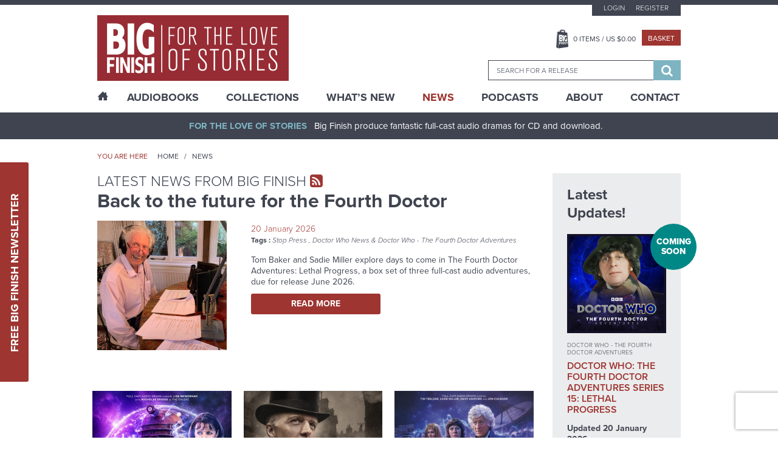

--- FILE ---
content_type: text/html; charset=UTF-8
request_url: https://www.bigfinish.com/news/index/2023-05-21-purity-genesis/page:3?url=news%2Findex%2F2023-05-21-purity-genesis
body_size: 13129
content:
<!DOCTYPE html>
<html>

<head>

	<meta charset="utf-8">
	<meta name="viewport" content="width=device-width, initial-scale=1, shrink-to-fit=no">
	<meta name="format-detection" content="telephone=no">
	<meta name="facebook-domain-verification" content="mqtmatkb4cfc1ehuff1upt4k7kdo4y" />

	<title>News - Big Finish</title>

	<meta name="description" content="Award-winning, full-cast original audio dramas from the worlds of Doctor Who, Torchwood, Blake's 7, Class, Dark Shadows, Avengers, Omega Factor, Star Cops, Sherlock Holmes, Dorian Gray, Pathfinder Legends, Prisoner, Adam Adamant Lives, Space 1999, Timeslip, Terrahawks, Space Precinct, Thunderbirds, Stingray, Robin Hood, Dark Season, UFO, Stargate, V UK, Time Tunnel, Sky, Zygon Century, Planet Krynoid">
	<meta name="keywords" content="Big Finish, Audio Dramas, BBC, Science Fiction, Fantasy, Doctor Who, Blake's 7, Dark Shadows, Avengers, Prisoner, Survivors, Omega Factor, Terrahawks, Luther Arkwright, Torchwood, Captain Scarlet, Class, Callan, Dorian Gray, Star Cops, Dan Dare, ATA Girl, Cicero, Jeremiah Bourne in Time, Shilling & Sixpence Investigate, Blind Terror, Big Finish Originals, Adam Adamant Lives, Space 1999, Timeslip, Space Precinct, Thunderbirds, First Action Bureau, Stingray, Five Star Five, Robin Hood, Dark Season, UFO, Stargate, Fireball XL5, V UK, Time Tunnel, Sky, Zygon Century">
	<meta name="author" content="Hughes Media Internet Limited">

	<!-- Regular links and scripts -->
	<link href="https://fonts.googleapis.com/css?family=Lato:100,100i,300,300i,400,400i,700,700i,900,900i"
		rel="stylesheet">
	<link rel="shortcut icon" href="/favicon.ico" />
	<link rel="stylesheet" href="https://use.typekit.net/mth7yed.css">
	<link href="/assets/css/frontend.min.css?v=96781fcb672396e6bf875bb3c89318a2" rel="stylesheet">
	<link href="/assets/css/slick-theme.min.css?v=8a027447d99592734da0715287305e13" rel="stylesheet">
	<link href="/assets/css/site-slick.css?v=a9bd9fd29d983772af1d0cfafb25bd7b" rel="stylesheet">

	<script src="/assets/js/frontend.min.js?v=3719e0675f81bf06009591ba43d6f889" type="27bb6a25f3a6445e83b0e6b1-text/javascript"></script>
	<script src='https://www.google.com/recaptcha/api.js' async defer type="27bb6a25f3a6445e83b0e6b1-text/javascript"></script>
	<script src="https://www.paypalobjects.com/api/checkout.js?v=2" data-version-4 type="27bb6a25f3a6445e83b0e6b1-text/javascript"></script>
	<script src="/assets/js/slick.min.js?v=d5a61c749e44e47159af8a6579dda121" type="27bb6a25f3a6445e83b0e6b1-text/javascript"></script>
	<script src="/assets/js/site-slick.js?v=e3631e3f5244a1d53c08d8589df8a0b4" type="27bb6a25f3a6445e83b0e6b1-text/javascript"></script>

	<script type="27bb6a25f3a6445e83b0e6b1-text/javascript">
		window.dataLayer = window.dataLayer || [];
		;
	</script>

	<!-- Google Tag Manager -->
	<script type="27bb6a25f3a6445e83b0e6b1-text/javascript">(function (w, d, s, l, i) {
			w[l] = w[l] || []; w[l].push({
				'gtm.start':
					new Date().getTime(), event: 'gtm.js'
			}); var f = d.getElementsByTagName(s)[0],
				j = d.createElement(s), dl = l != 'dataLayer' ? '&l=' + l : ''; j.async = true; j.src =
					'https://www.googletagmanager.com/gtm.js?id=' + i + dl; f.parentNode.insertBefore(j, f);
		})(window, document, 'script', 'dataLayer', 'GTM-KPM22K2');</script>
	<!-- End Google Tag Manager -->

	<!-- Google tag (gtag.js) -->
	<script async src="https://www.googletagmanager.com/gtag/js?id=G-FEXS1S6267" type="27bb6a25f3a6445e83b0e6b1-text/javascript"></script>
	<script type="27bb6a25f3a6445e83b0e6b1-text/javascript">
	  window.dataLayer = window.dataLayer || [];
	  function gtag(){dataLayer.push(arguments);}
	  gtag('js', new Date());

	  gtag('config', 'G-FEXS1S6267');
	</script>

	
	


	
	
</head>


<body class="news-listing">

	<!-- Google Tag Manager (noscript) -->
	<noscript><iframe src="https://www.googletagmanager.com/ns.html?id=GTM-KPM22K2" height="0" width="0"
			style="display:none;visibility:hidden"></iframe></noscript>
	<!-- End Google Tag Manager (noscript) -->
	<a href="#main-content" class="sr-only">Skip to content</a>
		<div class="sticky-newsletter">
		<div class="newsletter-btn">
			<a href="javascript:void(0)">Free Big Finish Newsletter</a>
		</div>
		<div class="sticky-newsletter-cntn">
			<p>Be among the first to hear about exclusive offers, news and latest releases from Big Finish by signing up
				to our Newsletter.</p>
			<div class="newsletter-form">
				<form method="post" id="newsletter-signup-2">
					<div class="form-field">
						<input value="" type="text" name="Name" placeholder="Name">
					</div>
					<div class="form-field">
						<input value="" type="text" name="Email" placeholder="Email">
					</div>
					<input class="incident_item" type="hidden" name="Incident_Item"
						placeholder="If you are human, please leave blank">
					<input type="hidden" name="form_id" value="Newsletter_Form_2">
					<div class="form-field sbt-field">
						<script type="27bb6a25f3a6445e83b0e6b1-text/javascript">function onSubmitRecaptcha_8eb0c3d418a8a8ab5437192ff558ecb9() {return new Promise(function (resolve, reject) {document.getElementById("newsletter-signup-2").submit();});}</script> <input class="g-recaptcha " data-sitekey="6LfOheUUAAAAAGtNWcBqMG6UGjl89P2qv37q02Ef" data-callback="onSubmitRecaptcha_8eb0c3d418a8a8ab5437192ff558ecb9" value="Sign Up" type="submit">						<!--   						<input type="submit" value="Sign Up" />-->
					</div>
				</form>
				<span>Don’t worry, we will never pass on your details to third parties!</span>
			</div>
		</div>
	</div>

	<header class="header-container">
		

		<div class="header-top">
			<div class="wrapper">
				<button class="hamburger hamburger-menu hamburger--spin" type="button">
					<span class="hamburger-box">
						<span class="hamburger-inner"></span>
					</span>
				</button>
				<div class="logo-block">
					<a href="/"><img src="/assets/images/logo.png" alt="Big Finish Logo" /></a>
				</div>
				<div class="basket-header">
					<a class="basket-button" href="javascript:void(0)"></a>
				</div>
				<div class="header-right">
					<div class="top-block">
													<ul class="top-menu">
								<li><a
										href="/customers/login">Login</a>
								</li>
								<li><a
										href="/customers/register">Register</a>
								</li>
							</ul>
						
						<div class="middle-block">
							<ul>
								<li><a class="basket-btn" href="javascript:void(0)"><span
											class="header_basket_quantity">0</span> Items
										/ US $<span
											class="header_basket_value">0.00</span></a>
								</li>
								<li><a class="checkout-small" href="/basket/v">Basket</a></li>
							</ul>
						</div>
						<div class="basket-block">
							<div class="basket-close-icon">
								<i class="fa fa-times" aria-hidden="true"></i>
							</div>
							<div class="basket-label">
								<div class="basket-title">
									<label>Title</label>
								</div>
								<div class="basket-quantity">

								</div>
								<div class="basket-price">
									<label>Price</label>
								</div>
							</div>
							<div class="basket-item-list">
															</div>
							<div class="collapse alert alert-info refresh_for_basket_contents">
								You have additional items in your basket, <a href="/basket/v">go to basket to see
									them.</a>
							</div>
							<div class="cart-details">
								<div class="total-item">
									<label>Total items</label>
									<span class="header_basket_quantity">0</span>
								</div>
								<div class="sub-total">
									<label>TOTAL</label>
									<span>US $<span
											class="header_basket_value">0.00</span></span>
								</div>
								<p><i>Delivery costs may vary depending on location.</i></p>
							</div>
							<div class="button-block">
								<a class="checkout-large" href="/basket/v">Go to Basket</a>
								<a class="continue-btn" href="#">Continue Shopping</a>
							</div>
						</div>

						<div class="search-block-outer">
							<div class="search-block">
								<form id="search-form" method="get"
									action="/search_results">
									<input type="hidden" id="search_value_selected" name="search_value_selected"
										value="0" />
									<input id="searchbox" autocomplete="off" class="ui-autocomplete" name="search_term"
										type="search" placeholder="Search for a release" data-release-id="" />
									<div class="search-btn">
										<button type="submit">
											<span class="sr-only">Search</span>
											<i class="fa fa-search" aria-hidden="true"></i>
										</button>
									</div>
								</form>
							</div>
						</div>
					</div>
				</div>
			</div>
		</div>

		<div class="main-menu-outer">
			<div class="wrapper">
				<div class="main-menu-dummy"></div>
				<div class="main-menu">
					<ul>

						<li class="home "><a href="/"><span class="icon-home desktop-only"></span><span class="mobile-only">Home</span></a></li>
						<li class="mega-menu "><a href="/hubs">AudioBooks</a>
							<div class="submenu-block">

				<div class="submenu-column">
									<h6 class="highlight">
							<a href="/hubs/v/doctor-who">Doctor Who - The Classic Series</a>
						</h6>
					<div>							<a href="/ranges/v/doctor-who---the-first-doctor-adventures">Doctor Who - The First Doctor Adventures</a>
						</div><div>							<a href="/ranges/v/doctor-who-the-second-doctor-adventures">Doctor Who - The Second Doctor Adventures</a>
						</div><div>							<a href="/ranges/v/doctor-who---the-third-doctor-adventures">Doctor Who - The Third Doctor Adventures</a>
						</div><div>							<a href="/ranges/v/doctor-who---fourth-doctor-adventures">Doctor Who - The Fourth Doctor Adventures</a>
						</div><div>							<a href="/ranges/v/doctor-who---the-fifth-doctor-adventures">Doctor Who - The Fifth Doctor Adventures</a>
						</div><div>							<a href="/ranges/v/doctor-who---the-sixth-doctor-adventures">Doctor Who - The Sixth Doctor Adventures</a>
						</div><div>							<a href="/ranges/v/doctor-who---the-seventh-doctor-adventures">Doctor Who - The Seventh Doctor Adventures</a>
						</div><div>							<a href="/ranges/v/eighth-doctor-adventures">Doctor Who - The Eighth Doctor Adventures</a>
						</div><div>							<a href="/ranges/v/doctor-who-the-audio-novellas">Doctor Who - The Audio Novellas </a>
						</div><div>							<a href="/ranges/v/doctor-who-the-audio-novels">Doctor Who - The Audio Novels </a>
						</div><div>							<a href="/ranges/v/doctor-who---companion-chronicles">Doctor Who - The Companion Chronicles</a>
						</div><div>							<a href="/ranges/v/doctor-who---the-early-adventures1">Doctor Who - The Early Adventures</a>
						</div><div>							<a href="/ranges/v/doctor-who---the-lost-stories">Doctor Who - The Lost Stories</a>
						</div><div>							<a href="/ranges/v/monthly-series">Doctor Who - The Monthly Adventures</a>
						</div><div>							<a href="/ranges/v/doctor-who-the-new-adventures-of-bernice-summerfield">Doctor Who - The New Adventures of Bernice Summerfield</a>
						</div><div>							<a href="/ranges/v/doctor-who---novel-adaptations">Doctor Who - The Novel Adaptations</a>
						</div><div>							<a href="/ranges/v/doctor-who-philip-hinchcliffe-presents">Doctor Who - Philip Hinchcliffe Presents</a>
						</div><div>							<a href="/ranges/v/doctor-who---short-trips">Doctor Who - Short Trips</a>
						</div><div>							<a href="/ranges/v/doctor-who---short-trips-rareties">Doctor Who - Short Trips Rarities</a>
						</div><div>							<a href="/ranges/v/doctor-who---the-stage-plays">Doctor Who - The Stageplays</a>
						</div><div>							<a href="/ranges/v/doctor-who---unbound">Doctor Who - Unbound</a>
						</div><div>							<a href="/ranges/v/doctor-who---classic-series---special-releases">Doctor Who - Classic Series - Special Releases</a>
						</div>				</div>
							<div class="submenu-column">
									<h6 class="highlight">
							<a href="/hubs/v/doctor-who---the-new-series">Doctor Who - The New Series</a>
						</h6>
					<div>							<a href="/ranges/v/doctor-who-the-ninth-doctor-adventures">Doctor Who - The Ninth Doctor Adventures</a>
						</div><div>							<a href="/ranges/v/doctor-who---the-tenth-doctor-adventures">Doctor Who - The Tenth Doctor Adventures</a>
						</div><div>							<a href="/ranges/v/doctor-who-the-eleventh-doctor-adventures">Doctor Who - The Eleventh Doctor Adventures</a>
						</div><div>							<a href="/ranges/v/doctor-who-the-twelfth-doctor-adventures">Doctor Who - The Twelfth Doctor Adventures</a>
						</div><div>							<a href="/ranges/v/range-128">Doctor Who - The Thirteenth Doctor Adventures</a>
						</div><div>							<a href="/ranges/v/doctor-who-the-fugitive-doctor">Doctor Who - The Fugitive Doctor</a>
						</div><div>							<a href="/ranges/v/doctor-who-destiny-of-the-doctors">Doctor Who - Destiny of the Doctor</a>
						</div><div>							<a href="/ranges/v/doctor-who---the-doctor-chronicles">Doctor Who - The Doctor Chronicles</a>
						</div><div>							<a href="/ranges/v/doctor-who-once-and-future">Doctor Who - Once and Future</a>
						</div><div>							<a href="/ranges/v/doctor-who---the-war-doctor">Doctor Who - The War Doctor</a>
						</div><div>							<a href="/ranges/v/doctor-who-new-series-special-releases">Doctor Who - New Series - Special Releases</a>
						</div><div>							<a href="/ranges/v/doctor-who-time-lord-victorious">Doctor Who - Time Lord Victorious</a>
						</div><div>							<a href="/ranges/v/doctor-who-auf-deutsch">Doctor Who auf Deutsch</a>
						</div>						<h6 class="highlight">
							<a href="/hubs/v/the-worlds-of-doctor-who">The Worlds of Doctor Who</a>
						</h6>
					<div>							<a href="/ranges/v/call-me-master">Call Me Master</a>
						</div><div>							<a href="/ranges/v/class">Class</a>
						</div><div>							<a href="/ranges/v/counter-measures">Counter-Measures</a>
						</div><div>							<a href="/ranges/v/cyberman">Cyberman</a>
						</div><div>							<a href="/ranges/v/dalek-empire">Dalek Empire</a>
						</div><div>							<a href="/ranges/v/doctor-who-doom-s-day">Doom's Day</a>
						</div><div>							<a href="/ranges/v/gallifrey">Gallifrey</a>
						</div><div>							<a href="/ranges/v/dark-gallifrey">Dark Gallifrey</a>
						</div><div>							<a href="/ranges/v/i-davros">I, Davros</a>
						</div><div>							<a href="/ranges/v/jago-litefoot">Jago & Litefoot</a>
						</div><div>							<a href="/ranges/v/the-lives-of-captain-jack">The Lives of Captain Jack</a>
						</div><div>							<a href="/ranges/v/missy">Missy</a>
						</div><div>							<a href="/ranges/v/the-paternoster-gang">The Paternoster Gang</a>
						</div><div>							<a href="/ranges/v/plant-krynoid">Planet Krynoid</a>
						</div><div>							<a href="/ranges/v/river-song">River Song</a>
						</div><div>							<a href="/ranges/v/the-robots">The Robots</a>
						</div><div>							<a href="/ranges/v/rose-tyler">Rose Tyler</a>
						</div><div>							<a href="/ranges/v/sarah-jane-smith">Sarah Jane Smith</a>
						</div><div>							<a href="/ranges/v/susan-s-war">Susan's War</a>
						</div><div>							<a href="/ranges/v/unit">UNIT</a>
						</div><div>							<a href="/ranges/v/unit---the-new-series">UNIT - The New Series</a>
						</div><div>							<a href="/ranges/v/the-war-master">The War Master</a>
						</div><div>							<a href="/ranges/v/zygon-century">Zygon Century</a>
						</div><div>							<a href="/ranges/v/the-worlds-of-doctor-who---special-releases">The Worlds of Doctor Who - Special Releases</a>
						</div>				</div>
							<div class="submenu-column">
									<h6 class="highlight">
							<a href="/hubs/v/torchwood">Torchwood</a>
						</h6>
					<div>							<a href="/ranges/v/torchwood">Torchwood</a>
						</div><div>							<a href="/ranges/v/torchwood-special-releases">Torchwood - Special Releases</a>
						</div><div>							<a href="/ranges/v/torchwood-the-story-continues">Torchwood - The Story Continues</a>
						</div><div>							<a href="/ranges/v/torchwood-one">Torchwood One</a>
						</div><div>							<a href="/ranges/v/torchwood-soho">Torchwood Soho</a>
						</div>						<h6 class="highlight">
							<a href="/hubs/v/blake-s-7">Blake's 7</a>
						</h6>
					<div>							<a href="/ranges/v/blake-s-7">Blake's 7 - Books & Spoken Word</a>
						</div><div>							<a href="/ranges/v/blake-s-7---the-classic-audio-adventures">Blake's 7 - The Classic Adventures</a>
						</div><div>							<a href="/ranges/v/blake-s-7---the-liberator-chronicles">Blake's 7 - The Liberator Chronicles</a>
						</div><div>							<a href="/ranges/v/the-worlds-of-blake-s-7">The Worlds of Blake's 7</a>
						</div>						<h6 class="highlight">
							<a href="/hubs/v/the-avengers">The Avengers</a>
						</h6>
											<h6 class="highlight">
							<a href="/hubs/v/bernice-summerfield">Bernice Summerfield</a>
						</h6>
											<h6 class="highlight">
							<a href="/hubs/v/dark-shadows">Dark Shadows</a>
						</h6>
											<h6 class="highlight">
							<a href="/hubs/v/big-finish-originals">Big Finish Originals</a>
						</h6>
											<h6 class="highlight">
							<a href="/hubs/v/big-finish-classics">Big Finish Classics</a>
						</h6>
											<h6 class="highlight">
							<a href="/hubs/v/big-finish-books">Big Finish Books</a>
						</h6>
											<h6 class="highlight">
							<a href="/hubs/v/penguin-random-house">Penguin Random House</a>
						</h6>
											<h6 class="highlight">
							<a href="/hubs/v/podcasts">Big Finish Podcasts</a>
						</h6>
					<div>							<a href="/ranges/v/the-big-finish-magazine">The Big Finish (Audio) Magazine</a>
						</div><div>							<a href="/ranges/v/big-finish-podcast">The Big Finish Podcast</a>
						</div><div>							<a href="/ranges/v/toby-hadoke-s-who-s-round">Toby Hadoke's Who's Round</a>
						</div>						<h6 class="highlight">
							<a href="/hubs/v/big-finish-presents">Big Finish Presents</a>
						</h6>
					<div>							<a href="/ranges/v/audiobooks">Big Finish Audiobooks</a>
						</div><div>							<a href="/ranges/v/big-finish-special-releases">Big Finish Special Releases</a>
						</div><div>							<a href="/ranges/v/big-finish-in-conversation">Big Finish In Conversation</a>
						</div><div>							<a href="/ranges/v/drama-showcase">Drama Showcase</a>
						</div>						<h6 class="highlight">
							<a href="/hubs/v/anderson-entertainment-presents">Anderson Entertainment Presents</a>
						</h6>
					<div>							<a href="/ranges/v/first-action-bureau">First Action Bureau</a>
						</div><div>							<a href="/ranges/v/five-star-five">Five Star Five</a>
						</div><div>							<a href="/ranges/v/gemini-force-one">Gemini Force One</a>
						</div><div>							<a href="/ranges/v/into-infinity">Into Infinity</a>
						</div><div>							<a href="/ranges/v/anderson-entertainment-special-releases">Anderson Entertainment Special Releases</a>
						</div>				</div>
							<div class="submenu-column">
									<h6 class="highlight">
							<a href="/hubs/v/adam-adamant-lives">Adam Adamant Lives!</a>
						</h6>
											<h6 class="highlight">
							<a href="/hubs/v/callan">Callan</a>
						</h6>
											<h6 class="highlight">
							<a href="/hubs/v/captain-scarlet-and-the-mysterons">Captain Scarlet and the Mysterons</a>
						</h6>
											<h6 class="highlight">
							<a href="/hubs/v/charlotte-pollard">Charlotte Pollard</a>
						</h6>
											<h6 class="highlight">
							<a href="/hubs/v/dan-dare">Dan Dare</a>
						</h6>
											<h6 class="highlight">
							<a href="/hubs/v/dark-season">Dark Season</a>
						</h6>
											<h6 class="highlight">
							<a href="/hubs/v/the-confessions-of-dorian-gray">The Confessions of Dorian Gray</a>
						</h6>
											<h6 class="highlight">
							<a href="/hubs/v/earthsearch">Earthsearch</a>
						</h6>
											<h6 class="highlight">
							<a href="/hubs/v/graceless">Graceless</a>
						</h6>
											<h6 class="highlight">
							<a href="/hubs/v/iris-wildthyme">Iris Wildthyme</a>
						</h6>
											<h6 class="highlight">
							<a href="/hubs/v/the-time-tunnel">Irwin Allen's The Time Tunnel</a>
						</h6>
											<h6 class="highlight">
							<a href="/hubs/v/luther-arkwright">Luther Arkwright</a>
						</h6>
											<h6 class="highlight">
							<a href="/hubs/v/mervyn-stone">The Mervyn Stone Mysteries</a>
						</h6>
											<h6 class="highlight">
							<a href="/hubs/v/the-omega-factor">The Omega Factor</a>
						</h6>
											<h6 class="highlight">
							<a href="/hubs/v/pathfinder">Pathfinder Legends</a>
						</h6>
											<h6 class="highlight">
							<a href="/hubs/v/the-prisoner">The Prisoner</a>
						</h6>
											<h6 class="highlight">
							<a href="/hubs/v/robin-hood">Robin Hood</a>
						</h6>
											<h6 class="highlight">
							<a href="/hubs/v/sapphire-steel">Sapphire & Steel</a>
						</h6>
											<h6 class="highlight">
							<a href="/hubs/v/the-scarifyers">The Scarifyers</a>
						</h6>
											<h6 class="highlight">
							<a href="/hubs/v/sherlock-holmes">Sherlock Holmes</a>
						</h6>
											<h6 class="highlight">
							<a href="/hubs/v/sky">Sky</a>
						</h6>
											<h6 class="highlight">
							<a href="/hubs/v/space-1999">Space 1999</a>
						</h6>
											<h6 class="highlight">
							<a href="/hubs/v/space-precinct">Space Precinct</a>
						</h6>
											<h6 class="highlight">
							<a href="/hubs/v/stargate">Stargate</a>
						</h6>
											<h6 class="highlight">
							<a href="/hubs/v/star-cops">Star Cops</a>
						</h6>
											<h6 class="highlight">
							<a href="/hubs/v/star-trek">Star Trek</a>
						</h6>
											<h6 class="highlight">
							<a href="/hubs/v/stingray">Stingray</a>
						</h6>
											<h6 class="highlight">
							<a href="/hubs/v/survivors">Survivors</a>
						</h6>
											<h6 class="highlight">
							<a href="/hubs/v/terrahawks">Terrahawks</a>
						</h6>
											<h6 class="highlight">
							<a href="/hubs/v/textbook-stuff">Textbook Stuff</a>
						</h6>
											<h6 class="highlight">
							<a href="/hubs/v/thunderbirds">Thunderbirds</a>
						</h6>
											<h6 class="highlight">
							<a href="/hubs/v/timeslip">Timeslip</a>
						</h6>
											<h6 class="highlight">
							<a href="/hubs/v/ufo">UFO</a>
						</h6>
											<h6 class="highlight">
							<a href="/hubs/v/v-uk">V UK</a>
						</h6>
											<h6 class="highlight">
							<a href="/hubs/v/vienna">Vienna</a>
						</h6>
									</div>
			
</div>
						</li>
						<li class="mega-menu "><a href="/collections">Collections</a>
							<div class="submenu-block">

				<div class="submenu-column">
									<h6>
							<span>
							The Doctors						</span>
						</h6>
					<div>							<a href="/collections/v/the-first-doctor-collection">The First Doctor Collection</a>
						</div><div>							<a href="/collections/v/the-second-doctor-collection">The Second Doctor Collection</a>
						</div><div>							<a href="/collections/v/the-third-doctor-collection">The Third Doctor Collection</a>
						</div><div>							<a href="/collections/v/the-fourth-doctor-collection">The Fourth Doctor Collection</a>
						</div><div>							<a href="/collections/v/the-fifth-doctor-collection">The Fifth Doctor Collection</a>
						</div><div>							<a href="/collections/v/the-sixth-doctor-collection">The Sixth Doctor Collection</a>
						</div><div>							<a href="/collections/v/the-seventh-doctor-collection">The Seventh Doctor Collection</a>
						</div><div>							<a href="/collections/v/the-eighth-doctor-collection">The Eighth Doctor Collection</a>
						</div><div>							<a href="/collections/v/the-ninth-doctor-collection">The Ninth Doctor Collection</a>
						</div><div>							<a href="/collections/v/the-tenth-doctor-collection">The Tenth Doctor Collection</a>
						</div><div>							<a href="/collections/v/the-eleventh-doctor-collection">The Eleventh Doctor Collection</a>
						</div><div>							<a href="/collections/v/the-twelfth-doctor-collection">The Twelfth Doctor Collection</a>
						</div><div>							<a href="/collections/v/the-thirteenth-doctor-collection">The Thirteenth Doctor Collection</a>
						</div><div>							<a href="/collections/v/doctor-who-on-vinyl">Doctor Who on Vinyl</a>
						</div><div>							<a href="/collections/v/the-fugitive-doctor-collection">The Fugitive Doctor Collection</a>
						</div><div>							<a href="/collections/v/the-monk">The Monk</a>
						</div><div>							<a href="/collections/v/doctor-who-the-new-series">The New Series</a>
						</div><div>							<a href="/collections/v/the-time-war">The Time War</a>
						</div><div>							<a href="/collections/v/the-war-doctor-collection">The War Doctor Collection</a>
						</div>				</div>
							<div class="submenu-column">
									<h6>
							<span>
							The Companions						</span>
						</h6>
					<div>							<a href="/collections/v/lucie-b-miller">The Lucie Miller Collection</a>
						</div><div>							<a href="/collections/v/the-seventh-doctor-and-ace-collection">The Seventh Doctor and Ace Collection</a>
						</div>						<h6>
							<span>
							The Villains						</span>
						</h6>
					<div>							<a href="/collections/v/cybermen">Cybermen</a>
						</div><div>							<a href="/collections/v/daleks">Daleks!</a>
						</div><div>							<a href="/collections/v/the-eleven">The Eleven</a>
						</div><div>							<a href="/collections/v/the-master">The Master</a>
						</div>						<h6>
							<span>
							The Worlds of Doctor Who						</span>
						</h6>
					<div>							<a href="/collections/v/the-counter-measures-case-files">Counter-Measures Case Files</a>
						</div><div>							<a href="/collections/v/gallifrey">Gallifrey</a>
						</div><div>							<a href="/collections/v/jago-litefoot-infernal-investigators">Jago & Litefoot - Infernal Investigators</a>
						</div><div>							<a href="/collections/v/leading-ladies">Leading Ladies</a>
						</div><div>							<a href="/collections/v/river-song-hello-sweetie">River Song - Hello Sweetie!</a>
						</div><div>							<a href="/collections/v/unit-the-early-years">UNIT - The Early Years</a>
						</div>				</div>
							<div class="submenu-column">
									<h6>
							<span>
							The Worlds of Big Finish						</span>
						</h6>
					<div>							<a href="/collections/v/bernice-summerfield-the-story-so-far">Bernice Summerfield - The Story So Far</a>
						</div><div>							<a href="/collections/v/the-extraordinary-adventures-of-iris-wildthyme">The Extraordinary Adventures of Iris Wildthyme</a>
						</div><div>							<a href="/collections/v/graceless-wicked-sisters">Graceless - Wicked Sisters</a>
						</div><div>							<a href="/collections/v/sherlock-holmes-untold">Sherlock Holmes Untold</a>
						</div><div>							<a href="/collections/v/vienna-salvatori-bounty-hunter">Vienna Salvatori - Bounty Hunter</a>
						</div>						<h6>
							<span>
							Explore Big Finish						</span>
						</h6>
					<div>							<a href="/collections/v/big-adventures-small-prices">Big Adventures - Small Prices</a>
						</div><div>							<a href="/collections/v/big-finish-books">Big Finish Books</a>
						</div><div>							<a href="/collections/v/big-finish-for-free">Big Finish For Free!</a>
						</div><div>							<a href="/collections/v/jumping-on-points">Jumping On Points</a>
						</div><div>							<a href="/collections/v/last-chance-on-cd">Last Chance on CD!</a>
						</div><div>							<a href="/collections/v/terry-nation-celebration">Terry Nation at Big Finish!</a>
						</div><div>							<a href="/collections/v/the-worlds-of-gerry-anderson">The Worlds of Gerry Anderson</a>
						</div>				</div>
							<div class="submenu-column">
									<h6>
							<span>
							Sales and Deals						</span>
						</h6>
					<div>							<a href="/collections/v/mcgannuary-the-monthly-adventures">McGannuary - The Monthly Adventures</a>
						</div><div>							<a href="/collections/v/the-big-finish-book-club">The Big Finish Book Club</a>
						</div><div>							<a href="/collections/v/dwm624-offer">DWM624 Offer</a>
						</div>				</div>
			
</div>
						</li>
						<li class=""><a href="/whats_new">What’s New</a></li>
						<li class="sub-menu active"><a href="/news">News</a>
							<ul>
								<li><a href="/news">News</a></li>
								<li><a href="/vortex">Vortex</a></li>
								<li><a href="/events">Events</a></li>
							</ul>
						</li>
						<li class=""><a href="/podcasts">Podcasts</a></li>
						<li class="sub-menu "><a href="/pages/v/about-us">About</a>
							<ul>
					<li><a href="/pages/v/bf-app">Big Finish App</a></li>
							<li><a href="/pages/v/gift-cards">Big Finish Gift Cards</a></li>
							<li><a href="/pages/v/faqs">FAQ</a></li>
							<li><a href="/pages/v/limited-format-releases">Limited Format Releases</a></li>
							<li><a href="/pages/v/returns-refunds">Returns & Refunds</a></li>
							<li><a href="/pages/v/big-finish-shipping-rates">Shipping Rates</a></li>
							<li><a href="/pages/v/terms-conditions">Terms & Conditions</a></li>
			</ul>
						</li>
						<li class=""><a href="/contact">Contact</a></li>
					</ul>
				</div>
			</div>
		</div>
	</header>

	<div class="content-outer">

		<div id="sidenav-menu" class="sidenav">
			<div class="sidenav-sub-menu">
				<ul>
					<li><a href="/customers/my_account">My Account</a></li>
					<li><a href="/pages/v/big-finish-shipping-rates">Delivery Information</a></li>
					<!--<li><a href="/pages/v/support">Customer Services</a></li>-->
					<li><a href="/pages/v/newsletter-signup">Newsletter Sign Up</a></li>
				</ul>
			</div>
		</div>

		<div class="main-outer">
			<div id="main-content">
				<div class="header-bar">
					<div class="wrapper">
						<p class="text-center"><strong>For The Love Of Stories</strong>Big Finish produce fantastic
							full-cast audio dramas for CD and download.</p>
					</div>
				</div>
				<section class="content-container">
					
					<!-- Content Starts -->
<section class="content-container">

	<!-- block section -->
	<div class="block-breadcrumb-outer">
		<div class="wrapper">
		   <div class="bread-crumb-left">
			   <span>You are here</span>
				<ul>
					<li><a href="/" title="Home">Home</a></li>
					<li><a href="/news">News</a></li>
									</ul>
		   </div>
		</div>
	</div>
	<!-- block section -->
	<!--inner page-->
	<div class="inner-page-outer">
		<div class="wrapper">
			<div class="inner-page">
				<aside class="inner-page-right desktop-only">
	<header class="right-title">
							<h6></h6>
									<h3>Latest Updates!</h3>
					</header>
	<article class="right-box">
	<figure>
		<div class="ad-pic">
			<a href="/releases/v/doctor-who-the-fourth-doctor-adventures-series-15-lethal-progress-3306">
			<img src="/image/release/3306/medium.jpg" alt="Doctor Who: The Fourth Doctor Adventures Series 15: Lethal Progress" title="Doctor Who: The Fourth Doctor Adventures Series 15: Lethal Progress"/>				<div class="offer"><span>Coming Soon</span></div>
						</a>
		</div>
		<figcaption>
			<div class="ad-title">Doctor Who - The Fourth Doctor Adventures</div>
			<a href="/releases/v/doctor-who-the-fourth-doctor-adventures-series-15-lethal-progress-3306"><h6 class="ad-dec">Doctor Who: The Fourth Doctor Adventures Series 15: Lethal Progress</h6></a>
			<p>
							</p>
                                <strong>Updated 20 January 2026</strong>
                    <p>
                        Title, story details and first cast &amp; crew revealed today!                    </p>
                    			<a href="/releases/v/doctor-who-the-fourth-doctor-adventures-series-15-lethal-progress-3306" class="common-btn">More Info</a>
		</figcaption>
	</figure>
</article>
<article class="right-box">
	<figure>
		<div class="ad-pic">
			<a href="/releases/v/doctor-who-the-first-doctor-unbound-return-to-marinus-3089">
			<img src="/image/release/3089/medium.jpg" alt="Doctor Who: The First Doctor Unbound: Return to Marinus" title="Doctor Who: The First Doctor Unbound: Return to Marinus"/>			</a>
		</div>
		<figcaption>
			<div class="ad-title">Doctor Who - Unbound</div>
			<a href="/releases/v/doctor-who-the-first-doctor-unbound-return-to-marinus-3089"><h6 class="ad-dec">Doctor Who: The First Doctor Unbound: Return to Marinus</h6></a>
			<p>
							</p>
                                <strong>Updated 20 January 2026</strong>
                    <p>
                        Released today!                    </p>
                    			<a href="/releases/v/doctor-who-the-first-doctor-unbound-return-to-marinus-3089" class="common-btn">More Info</a>
		</figcaption>
	</figure>
</article>
<article class="right-box">
	<figure>
		<div class="ad-pic">
			<a href="/releases/v/doctor-who-the-thirteenth-doctor-adventures-the-violet-hour-3130">
			<img src="/image/release/3130/medium.jpg" alt="Doctor Who: The Thirteenth Doctor Adventures: The Violet Hour" title="Doctor Who: The Thirteenth Doctor Adventures: The Violet Hour"/>				<div class="offer"><span>Coming Soon</span></div>
						</a>
		</div>
		<figcaption>
			<div class="ad-title">Doctor Who - The Thirteenth Doctor Adventures</div>
			<a href="/releases/v/doctor-who-the-thirteenth-doctor-adventures-the-violet-hour-3130"><h6 class="ad-dec">Doctor Who: The Thirteenth Doctor Adventures: The Violet Hour</h6></a>
			<p>
							</p>
                                <strong>Updated 15 January 2026</strong>
                    <p>
                        Cover artwork, story details and cast revealed today!                    </p>
                    			<a href="/releases/v/doctor-who-the-thirteenth-doctor-adventures-the-violet-hour-3130" class="common-btn">More Info</a>
		</figcaption>
	</figure>
</article>
<article class="right-box">
	<figure>
		<div class="ad-pic">
			<a href="/releases/v/star-cops-conflict-suspicion-and-sabotage-3259">
			<img src="/image/release/3259/medium.jpg" alt="Star Cops: Conflict: Suspicion and Sabotage" title="Star Cops: Conflict: Suspicion and Sabotage"/>			</a>
		</div>
		<figcaption>
			<div class="ad-title">Star Cops</div>
			<a href="/releases/v/star-cops-conflict-suspicion-and-sabotage-3259"><h6 class="ad-dec">Star Cops: Conflict: Suspicion and Sabotage</h6></a>
			<p>
							</p>
                                <strong>Updated 15 January 2026</strong>
                    <p>
                        Released today!                    </p>
                    			<a href="/releases/v/star-cops-conflict-suspicion-and-sabotage-3259" class="common-btn">More Info</a>
		</figcaption>
	</figure>
</article>
<article class="right-box">
	<figure>
		<div class="ad-pic">
			<a href="/releases/v/doctor-who-the-thirteenth-doctor-adventures-ride-or-die-3129">
			<img src="/image/release/3129/medium.jpg" alt="Doctor Who: The Thirteenth Doctor Adventures: Ride or Die" title="Doctor Who: The Thirteenth Doctor Adventures: Ride or Die"/>			</a>
		</div>
		<figcaption>
			<div class="ad-title">Doctor Who - The Thirteenth Doctor Adventures</div>
			<a href="/releases/v/doctor-who-the-thirteenth-doctor-adventures-ride-or-die-3129"><h6 class="ad-dec">Doctor Who: The Thirteenth Doctor Adventures: Ride or Die</h6></a>
			<p>
							</p>
                                <strong>Updated 13 January 2026</strong>
                    <p>
                        Released today!                    </p>
                    			<a href="/releases/v/doctor-who-the-thirteenth-doctor-adventures-ride-or-die-3129" class="common-btn">More Info</a>
		</figcaption>
	</figure>
</article>
<article class="right-box">
	<figure>
		<div class="ad-pic">
			<a href="/releases/v/doctor-who-the-companion-chronicles-the-legacy-of-time-3353">
			<img src="/image/release/3353/medium.jpg" alt="Doctor Who: The Companion Chronicles: The Legacy of Time" title="Doctor Who: The Companion Chronicles: The Legacy of Time"/>				<div class="offer"><span>Coming Soon</span></div>
						</a>
		</div>
		<figcaption>
			<div class="ad-title">Doctor Who - The Companion Chronicles</div>
			<a href="/releases/v/doctor-who-the-companion-chronicles-the-legacy-of-time-3353"><h6 class="ad-dec">Doctor Who: The Companion Chronicles: The Legacy of Time</h6></a>
			<p>
							</p>
                                <strong>Updated 9 January 2026</strong>
                    <p>
                        Cover artwork revealed today!                    </p>
                    			<a href="/releases/v/doctor-who-the-companion-chronicles-the-legacy-of-time-3353" class="common-btn">More Info</a>
		</figcaption>
	</figure>
</article>
</aside>

				<div class="inner-page-left">
					<div class="latest-post-box">
						<section class="page-header">
							<h3>
																		Latest News from Big Finish <a class="rss-feed" href="/news.rss"><i class="fa fa-rss-square" aria-hidden="true"></i></a></h1>
																</h3>
							<h2>Back to the future for the Fourth Doctor </h2>
						</section>
						<div class="post-block">
							<div class="post-pic">
								<div class="latest-news-pic">
									<a href="/news/v/back-to-the-future-for-the-fourth-doctor"><img src="/image/news/5483/medium.jpg" alt="Back to the future for the Fourth Doctor "/></a>								</div>
							</div>
							<div class="post-cnt">
								<div class="p-date">20 January 2026</div>
								<div class="p-tags comma-seperate-links">
									<span>Tags : </span>
																					<a href="/news/category/stop-press">
													Stop Press												</a>
																							<a href="/news/category/doctor-who-news">
													Doctor Who News												</a>
																						<a href="/ranges/v/doctor-who---fourth-doctor-adventures">
												Doctor Who - The Fourth Doctor Adventures											</a>
																			</div>

								<p>Tom Baker and Sadie Miller explore days to come in The Fourth Doctor Adventures: Lethal Progress, a box set of three full-cast audio adventures, due for release June 2026. 

</p>

								<a href="/news/v/back-to-the-future-for-the-fourth-doctor" class="common-btn">Read More</a>							</div>
						</div>
					</div>





						<div class="isotope list-area filter1">
							<ul id="container">
								<li class="item news">
	<article class="grid-box">
		<figure>
			<div class="grid-pict">
				<a href="/news/v/the-extermination-of-eternity"><img src="/image/news/5426/medium.jpg" alt="The Extermination of Eternity "/></a>			</div>
			<figcaption class="grid-content">
				<div class="date">23 October 2025</div>
				<h3 class="title"><a href="/news/v/the-extermination-of-eternity">The Extermination of Eternity </a></h3>
                <div class="news-content">
				Lisa Bowerman comes face to eyestalk with her worst enemies in Bernice Summerfield: The Dalek Eternity 2, her latest full-cast audio drama, available now. <a href="/news/v/the-extermination-of-eternity" class="common-btn">Read More</a>                </div>
			</figcaption>
		</figure>
	</article>
</li>
<li class="item news">
	<article class="grid-box">
		<figure>
			<div class="grid-pict">
				<a href="/news/v/a-society-mystery-for-holmes-and-watson"><img src="/image/news/5424/medium.jpg" alt="A Society Mystery for Holmes and Watson "/></a>			</div>
			<figcaption class="grid-content">
				<div class="date">22 October 2025</div>
				<h3 class="title"><a href="/news/v/a-society-mystery-for-holmes-and-watson">A Society Mystery for Holmes and Watson </a></h3>
                <div class="news-content">
				Nicholas Briggs and Richard Earl star in Sherlock Holmes Untold: The Adventure of the Amateur Mendicant Society, a full-cast audio drama, released today. <a href="/news/v/a-society-mystery-for-holmes-and-watson" class="common-btn">Read More</a>                </div>
			</figcaption>
		</figure>
	</article>
</li>
<li class="item news">
	<article class="grid-box">
		<figure>
			<div class="grid-pict">
				<a href="/news/v/sarah-jane-meets-liz-shaw"><img src="/image/news/5423/medium.jpg" alt="Sarah Jane meets Liz Shaw! "/></a>			</div>
			<figcaption class="grid-content">
				<div class="date">21 October 2025</div>
				<h3 class="title"><a href="/news/v/sarah-jane-meets-liz-shaw">Sarah Jane meets Liz Shaw! </a></h3>
                <div class="news-content">
				The Third Doctor has two companions in his next adventure, The Imposters, a brand-new full-cast audio drama, due for release February 2026. <a href="/news/v/sarah-jane-meets-liz-shaw" class="common-btn">Read More</a>                </div>
			</figcaption>
		</figure>
	</article>
</li>
<li class="item news">
	<article class="grid-box">
		<figure>
			<div class="grid-pict">
				<a href="/news/v/the-third-doctor-faces-vengeance-across-time"><img src="/image/news/5422/medium.jpg" alt="The Third Doctor faces Vengeance across time"/></a>			</div>
			<figcaption class="grid-content">
				<div class="date">21 October 2025</div>
				<h3 class="title"><a href="/news/v/the-third-doctor-faces-vengeance-across-time">The Third Doctor faces Vengeance across time</a></h3>
                <div class="news-content">
				Tim Treloar and Sadie Miller star in The Third Doctor Adventures: Operation: Vengeance, an epic full-cast audio drama, available now. <a href="/news/v/the-third-doctor-faces-vengeance-across-time" class="common-btn">Read More</a>                </div>
			</figcaption>
		</figure>
	</article>
</li>
<li class="item news">
	<article class="grid-box">
		<figure>
			<div class="grid-pict">
				<a href="/news/v/the-star-cops-on-the-brink-of-war"><img src="/image/news/5421/medium.jpg" alt="The Star Cops on the brink of war "/></a>			</div>
			<figcaption class="grid-content">
				<div class="date">17 October 2025</div>
				<h3 class="title"><a href="/news/v/the-star-cops-on-the-brink-of-war">The Star Cops on the brink of war </a></h3>
                <div class="news-content">
				Story details are revealed today for the first three episodes of Star Cops: Conflict, a brand-new audio drama miniseries beginning January 2026. <a href="/news/v/the-star-cops-on-the-brink-of-war" class="common-btn">Read More</a>                </div>
			</figcaption>
		</figure>
	</article>
</li>
<li class="item news">
	<article class="grid-box">
		<figure>
			<div class="grid-pict">
				<a href="/news/v/a-new-series-for-the-fourth-doctor-and-sarah-jane"><img src="/image/news/5419/medium.jpg" alt="A new series for the Fourth Doctor and Sarah Jane "/></a>			</div>
			<figcaption class="grid-content">
				<div class="date">16 October 2025</div>
				<h3 class="title"><a href="/news/v/a-new-series-for-the-fourth-doctor-and-sarah-jane">A new series for the Fourth Doctor and Sarah Jane </a></h3>
                <div class="news-content">
				Tom Baker and Sadie Miller meet old friends – and old enemies – in The Fourth Doctor Adventures: The Ministry of Death, due for release March 2026. <a href="/news/v/a-new-series-for-the-fourth-doctor-and-sarah-jane" class="common-btn">Read More</a>                </div>
			</figcaption>
		</figure>
	</article>
</li>
<li class="item news">
	<article class="grid-box">
		<figure>
			<div class="grid-pict">
				<a href="/news/v/the-blake-s-7-story-continues"><img src="/image/news/5418/medium.jpg" alt="The Blake’s 7 story continues "/></a>			</div>
			<figcaption class="grid-content">
				<div class="date">16 October 2025</div>
				<h3 class="title"><a href="/news/v/the-blake-s-7-story-continues">The Blake’s 7 story continues </a></h3>
                <div class="news-content">
				Blake’s 7: Afterlife, Tony Attwood’s continuation of the classic sci-fi TV series, is released on audiobook today. <a href="/news/v/the-blake-s-7-story-continues" class="common-btn">Read More</a>                </div>
			</figcaption>
		</figure>
	</article>
</li>
<li class="item news">
	<article class="grid-box">
		<figure>
			<div class="grid-pict">
				<a href="/news/v/lonely-no-more"><img src="/image/news/5417/medium.jpg" alt="Lonely No More "/></a>			</div>
			<figcaption class="grid-content">
				<div class="date">15 October 2025</div>
				<h3 class="title"><a href="/news/v/lonely-no-more">Lonely No More </a></h3>
                <div class="news-content">
				Big Finish Productions, in association with Audiama, are set to release Lonely No More, a pre-apocalyptic audio drama, in January 2026. <a href="/news/v/lonely-no-more" class="common-btn">Read More</a>                </div>
			</figcaption>
		</figure>
	</article>
</li>
<li class="item news">
	<article class="grid-box">
		<figure>
			<div class="grid-pict">
				<a href="/news/v/a-hearty-case-for-holmes"><img src="/image/news/5416/medium.jpg" alt="A Hearty Case for Holmes "/></a>			</div>
			<figcaption class="grid-content">
				<div class="date">15 October 2025</div>
				<h3 class="title"><a href="/news/v/a-hearty-case-for-holmes">A Hearty Case for Holmes </a></h3>
                <div class="news-content">
				Nicholas Briggs and Richard Earl have a new mystery to solve in Sherlock Holmes Untold: The Adventure of the Music Hall Hearties, a full-cast audio drama released today. <a href="/news/v/a-hearty-case-for-holmes" class="common-btn">Read More</a>                </div>
			</figcaption>
		</figure>
	</article>
</li>
<li class="item news">
	<article class="grid-box">
		<figure>
			<div class="grid-pict">
				<a href="/news/v/trick-or-treat-from-the-master"><img src="/image/news/5415/medium.jpg" alt="Trick or treat from the Master"/></a>			</div>
			<figcaption class="grid-content">
				<div class="date">14 October 2025</div>
				<h3 class="title"><a href="/news/v/trick-or-treat-from-the-master">Trick or treat from the Master</a></h3>
                <div class="news-content">
				Sir Derek Jacobi takes the lead in The War Master: His Greatest Trick, a brand-new box set of full-cast audio drama, available now. <a href="/news/v/trick-or-treat-from-the-master" class="common-btn">Read More</a>                </div>
			</figcaption>
		</figure>
	</article>
</li>
<li class="item news">
	<article class="grid-box">
		<figure>
			<div class="grid-pict">
				<a href="/news/v/polly-returns"><img src="/image/news/5414/medium.jpg" alt="Polly returns! "/></a>			</div>
			<figcaption class="grid-content">
				<div class="date">10 October 2025</div>
				<h3 class="title"><a href="/news/v/polly-returns">Polly returns! </a></h3>
                <div class="news-content">
				Anneke Wills stars alongside Stephen Noonan and Lauren Cornelius in The First Doctor Adventures: Beware the City of Illusions, due for release March 2026. <a href="/news/v/polly-returns" class="common-btn">Read More</a>                </div>
			</figcaption>
		</figure>
	</article>
</li>
<li class="item news">
	<article class="grid-box">
		<figure>
			<div class="grid-pict">
				<a href="/news/v/robert-shearman-talks-new-novels"><img src="/image/news/5413/medium.jpg" alt="Robert Shearman talks new novels "/></a>			</div>
			<figcaption class="grid-content">
				<div class="date">9 October 2025</div>
				<h3 class="title"><a href="/news/v/robert-shearman-talks-new-novels">Robert Shearman talks new novels </a></h3>
                <div class="news-content">
				The author tells us about adapting his acclaimed Doctor Who audio dramas The Chimes of Midnight and Jubilee into novels, both of which are released today. <a href="/news/v/robert-shearman-talks-new-novels" class="common-btn">Read More</a>                </div>
			</figcaption>
		</figure>
	</article>
</li>
<li class="item news">
	<article class="grid-box">
		<figure>
			<div class="grid-pict">
				<a href="/news/v/sherlock-s-remarkable-worm"><img src="/image/news/5412/medium.jpg" alt="Sherlock’s Remarkable Worm "/></a>			</div>
			<figcaption class="grid-content">
				<div class="date">8 October 2025</div>
				<h3 class="title"><a href="/news/v/sherlock-s-remarkable-worm">Sherlock’s Remarkable Worm </a></h3>
                <div class="news-content">
				The truth is revealed in a story from the Great Detective’s old casebook, as Sherlock Holmes Untold, starring Nicholas Briggs and Richard Earl, continues today. <a href="/news/v/sherlock-s-remarkable-worm" class="common-btn">Read More</a>                </div>
			</figcaption>
		</figure>
	</article>
</li>
<li class="item news">
	<article class="grid-box">
		<figure>
			<div class="grid-pict">
				<a href="/news/v/ace-enters-the-tardis"><img src="/image/news/5410/medium.jpg" alt="Ace enters the TARDIS "/></a>			</div>
			<figcaption class="grid-content">
				<div class="date">7 October 2025</div>
				<h3 class="title"><a href="/news/v/ace-enters-the-tardis">Ace enters the TARDIS </a></h3>
                <div class="news-content">
				Sylvester McCoy and Sophie Aldred star in The Seventh Doctor Adventures: Wicked!, a full-cast audio box set of Ace’s first adventures with the Doctor, released today. <a href="/news/v/ace-enters-the-tardis" class="common-btn">Read More</a>                </div>
			</figcaption>
		</figure>
	</article>
</li>
<li class="item news">
	<article class="grid-box">
		<figure>
			<div class="grid-pict">
				<a href="/news/v/the-future-of-torchwood"><img src="/image/news/5409/medium.jpg" alt="The future of Torchwood "/></a>			</div>
			<figcaption class="grid-content">
				<div class="date">6 October 2025</div>
				<h3 class="title"><a href="/news/v/the-future-of-torchwood">The future of Torchwood </a></h3>
                <div class="news-content">
				The Torchwood range is coming to a climax, but its Legacy will continue – all the details on the future of the range are here. <a href="/news/v/the-future-of-torchwood" class="common-btn">Read More</a>                </div>
			</figcaption>
		</figure>
	</article>
</li>
<li class="item news">
	<article class="grid-box">
		<figure>
			<div class="grid-pict">
				<a href="/news/v/dare-you-join-the-ninth-doctor"><img src="/image/news/5408/medium.jpg" alt="Dare You join the Ninth Doctor? "/></a>			</div>
			<figcaption class="grid-content">
				<div class="date">2 October 2025</div>
				<h3 class="title"><a href="/news/v/dare-you-join-the-ninth-doctor">Dare You join the Ninth Doctor? </a></h3>
                <div class="news-content">
				Christopher Eccleston, Billie Piper, and Camille Coduri star in The Ninth Doctor Adventures: Dare You, a horrifying new audio drama, due for release in December 2025. <a href="/news/v/dare-you-join-the-ninth-doctor" class="common-btn">Read More</a>                </div>
			</figcaption>
		</figure>
	</article>
</li>
<li class="item news">
	<article class="grid-box">
		<figure>
			<div class="grid-pict">
				<a href="/news/v/the-powell-estate-reaches-its-end"><img src="/image/news/5407/medium.jpg" alt="The Powell Estate reaches its end "/></a>			</div>
			<figcaption class="grid-content">
				<div class="date">2 October 2025</div>
				<h3 class="title"><a href="/news/v/the-powell-estate-reaches-its-end">The Powell Estate reaches its end </a></h3>
                <div class="news-content">
				Christopher Eccleston, Billie Piper and Camille Coduri star in The Ninth Doctor Adventures: The Last Days of the Powell Estate, a full-cast audio drama released today. 

<a href="/news/v/the-powell-estate-reaches-its-end" class="common-btn">Read More</a>                </div>
			</figcaption>
		</figure>
	</article>
</li>
<li class="item news">
	<article class="grid-box">
		<figure>
			<div class="grid-pict">
				<a href="/news/v/sherlock-holmes-untold-begins"><img src="/image/news/5405/medium.jpg" alt="Sherlock Holmes Untold begins "/></a>			</div>
			<figcaption class="grid-content">
				<div class="date">1 October 2025</div>
				<h3 class="title"><a href="/news/v/sherlock-holmes-untold-begins">Sherlock Holmes Untold begins </a></h3>
                <div class="news-content">
				Nicholas Briggs stars as the Great Detective, with Richard Earl as Watson, as a brand-new serialised Sherlock Holmes audio drama starts today. <a href="/news/v/sherlock-holmes-untold-begins" class="common-btn">Read More</a>                </div>
			</figcaption>
		</figure>
	</article>
</li>
<li class="item news">
	<article class="grid-box">
		<figure>
			<div class="grid-pict">
				<a href="/news/v/daleks-on-marinus"><img src="/image/news/5404/medium.jpg" alt="Daleks on Marinus "/></a>			</div>
			<figcaption class="grid-content">
				<div class="date">30 September 2025</div>
				<h3 class="title"><a href="/news/v/daleks-on-marinus">Daleks on Marinus </a></h3>
                <div class="news-content">
				David Bradley stars in The First Doctor Unbound: Return to Marinus, a thrilling full-cast audio drama due for release in January 2026 from Big Finish Productions.  <a href="/news/v/daleks-on-marinus" class="common-btn">Read More</a>                </div>
			</figcaption>
		</figure>
	</article>
</li>
<li class="item news">
	<article class="grid-box">
		<figure>
			<div class="grid-pict">
				<a href="/news/v/terry-nation-s-rebecca-s-world-returns"><img src="/image/news/5403/medium.jpg" alt="Terry Nation’s Rebecca’s World returns"/></a>			</div>
			<figcaption class="grid-content">
				<div class="date">29 September 2025</div>
				<h3 class="title"><a href="/news/v/terry-nation-s-rebecca-s-world-returns">Terry Nation’s Rebecca’s World returns</a></h3>
                <div class="news-content">
				The children’s novel by the acclaimed Doctor Who writer gets a special edition hardback release today, marking its fiftieth anniversary. <a href="/news/v/terry-nation-s-rebecca-s-world-returns" class="common-btn">Read More</a>                </div>
			</figcaption>
		</figure>
	</article>
</li>
<li class="item news">
	<article class="grid-box">
		<figure>
			<div class="grid-pict">
				<a href="/news/v/the-legacy-of-time-revisited"><img src="/image/news/5402/medium.jpg" alt="The Legacy of Time revisited "/></a>			</div>
			<figcaption class="grid-content">
				<div class="date">26 September 2025</div>
				<h3 class="title"><a href="/news/v/the-legacy-of-time-revisited">The Legacy of Time revisited </a></h3>
                <div class="news-content">
				The First and Second Doctors meet faces from their future in Companion Chronicles: The Legacy of Time, a brand-new audio drama release, coming February 2026. 

<a href="/news/v/the-legacy-of-time-revisited" class="common-btn">Read More</a>                </div>
			</figcaption>
		</figure>
	</article>
</li>
<li class="item news">
	<article class="grid-box">
		<figure>
			<div class="grid-pict">
				<a href="/news/v/monster-and-commander"><img src="/image/news/5400/medium.jpg" alt="Monster and Commander "/></a>			</div>
			<figcaption class="grid-content">
				<div class="date">25 September 2025</div>
				<h3 class="title"><a href="/news/v/monster-and-commander">Monster and Commander </a></h3>
                <div class="news-content">
				Sacha Dhawan meets a Sontaran, and plenty of other baddies, in Call Me Master: Monsters, a brand-new box set of full-cast audio drama from The Worlds of Doctor Who, released today. <a href="/news/v/monster-and-commander" class="common-btn">Read More</a>                </div>
			</figcaption>
		</figure>
	</article>
</li>
<li class="item news">
	<article class="grid-box">
		<figure>
			<div class="grid-pict">
				<a href="/news/v/pre-order-rollback-sale-2024-25"><img src="/image/news/5399/medium.jpg" alt="Pre-order Rollback Sale 2024-25"/></a>			</div>
			<figcaption class="grid-content">
				<div class="date">24 September 2025</div>
				<h3 class="title"><a href="/news/v/pre-order-rollback-sale-2024-25">Pre-order Rollback Sale 2024-25</a></h3>
                <div class="news-content">
				Save on a selection of Big Finish box sets as they return to their pre-order prices for a limited time!<a href="/news/v/pre-order-rollback-sale-2024-25" class="common-btn">Read More</a>                </div>
			</figcaption>
		</figure>
	</article>
</li>
<li class="item news">
	<article class="grid-box">
		<figure>
			<div class="grid-pict">
				<a href="/news/v/benny-flees-from-the-daleks"><img src="/image/news/5398/medium.jpg" alt="Benny flees from the Daleks "/></a>			</div>
			<figcaption class="grid-content">
				<div class="date">23 September 2025</div>
				<h3 class="title"><a href="/news/v/benny-flees-from-the-daleks">Benny flees from the Daleks </a></h3>
                <div class="news-content">
				The chase is on, as Lisa Bowerman and Nicholas Briggs star in Bernice Summerfield: The Dalek Eternity 1, a full-cast audio drama, available now. <a href="/news/v/benny-flees-from-the-daleks" class="common-btn">Read More</a>                </div>
			</figcaption>
		</figure>
	</article>
</li>
							</ul>

							<ul id="pagination">
								<li class="page_nav"><a href="/news/index/2023-05-21-purity-genesis/page:4?url=news%2Findex%2F2023-05-21-purity-genesis" rel="next">Next</a></li>							</ul>

							<div class="page-load-status ld-outer">
								<div class="infinite-scroll-request"><img src="/assets/images/spinner2.gif" /></div>
								<p class="infinite-scroll-last">Nothing else to load!</p>
							</div>
						</div>
					</div>

			</div>
		</div>
	</div>
	<!--inner page-->

</section>

				</section>
				<footer class="footer-container">
					<div class="footer-top-container desktop-only">
						<div class="wrapper">
							<div class="newsletter-section">
								<h3>Sign up for the Big Finish Newsletter</h3>
								<p>Get exclusive offers, news and updates on the latest Big Finish releases and
									promotions by entering your email address here.</p>
								<div class="footer-form">
									<form method="post" id="newsletter-signup">
										<div class="form-field">
											<input type="hidden" id="Name" name="Name" value="" />
											<input value="" id="Email" type="text" name="Email"
												placeholder="Your Email Address">
											<script type="27bb6a25f3a6445e83b0e6b1-text/javascript">function onSubmitRecaptcha_14d87af983931d8ac894af3734b3a437() {return new Promise(function (resolve, reject) {document.getElementById("newsletter-signup").submit();});}</script> <input class="g-recaptcha " data-sitekey="6LfOheUUAAAAAGtNWcBqMG6UGjl89P2qv37q02Ef" data-callback="onSubmitRecaptcha_14d87af983931d8ac894af3734b3a437" value="Sign Up" type="submit">											<!--											<input type="submit" value="Sign Up" />-->
										</div>
										<input class="incident_item" type="hidden" name="Incident_Item"
											placeholder="If you are human, please leave blank">
										<input type="hidden" name="form_id" value="Newsletter_Form">
									</form>
								</div>
								<p>Don’t worry, we will never pass on your details to third parties!</p>
								<p><a href="/pages/v/privacy">Privacy Policy</a></p>
							</div>
							<div class="followus-section">
								<h3>Follow us…</h3>
								<p>
									Keep up to date with the latest Big Finish news and releases by following us on
									<a href="https://www.facebook.com/thebigfinish" target="_blank">Facebook</a>,
									<a href="https://twitter.com/bigfinish" target="_blank">Twitter</a>,
									<a href="https://instagram.com/bigfinishprod" target="_blank">Instagram</a>,
									<a href="https://www.youtube.com/user/bigfinishprod" target="_blank">YouTube</a> or
									<a href="https://soundcloud.com/big-finish" target="_blank">Soundcloud</a>,
									or downloading the latest
									<a href="/podcasts" target="_blank">Big Finish Podcast</a>.
								</p>
								<div class="social-icons">
									<ul>
										<li>
											<a href="https://www.facebook.com/thebigfinish" target="_blank"><i
													class="fa fa-facebook" aria-hidden="true"></i></a>
										</li>
										<li>
											<a href="https://twitter.com/bigfinish" target="_blank"><i
													class="fa fa-twitter" aria-hidden="true"></i></a>
										</li>
										<li>
											<a href="https://www.youtube.com/user/bigfinishprod" target="_blank"><i
													class="fa fa-youtube-play" aria-hidden="true"></i></a>
										</li>
										<li>
											<a href="https://soundcloud.com/big-finish" target="_blank"><i
													class="fa fa-soundcloud" aria-hidden="true"></i></a>
										</li>
										<li>
											<a href="https://instagram.com/bigfinishprod" target="_blank"><i
													class="fa fa-instagram" aria-hidden="true"></i></a>
										</li>
									</ul>
								</div>
							</div>
						</div>
					</div>
					<div class="footer-middle-container">
						<div class="footer-news-outer desktop-only">
							<div class="wrapper">
								<div class="footer-news">
									<h3><a href="/news"
											class="">Big Finish News</a></h3>
									<a href="/news"
										class="home-news see-all pull-right">See all Big Finish news</a>
									<ul>
										<li>
	<article>
		<div class="blog-figure">

			<a href="/news/v/back-to-the-future-for-the-fourth-doctor" title="Back to the future for the Fourth Doctor ">
				<img src="/image/news/5483/footer.jpg" alt="Back to the future for the Fourth Doctor " title="Back to the future for the Fourth Doctor "/>			</a>
		</div>
		<div class="blog-desc">
			<h3><a href="/news/v/back-to-the-future-for-the-fourth-doctor" title="Back to the future for the Fourth Doctor ">Back to the future for the Fourth Doctor </a></h3>
			<p>
			Tom Baker and Sadie Miller explore days to come in The Fourth Doctor Adventures: Lethal Progress, a box set of three full-cast audio adventures, due for release June 2026. 

			</p>
			<i>20 January 2026</i>
		</div>
	</article>
</li>
<li>
	<article>
		<div class="blog-figure">

			<a href="/news/v/marinus-unbound" title="Marinus Unbound ">
				<img src="/image/news/5482/footer.jpg" alt="Marinus Unbound " title="Marinus Unbound "/>			</a>
		</div>
		<div class="blog-desc">
			<h3><a href="/news/v/marinus-unbound" title="Marinus Unbound ">Marinus Unbound </a></h3>
			<p>
			David Bradley faces Voord and Daleks in The First Doctor Unbound: Return to Marinus, a fast-paced full-cast audio adventure, available now. 			</p>
			<i>20 January 2026</i>
		</div>
	</article>
</li>
<li>
	<article>
		<div class="blog-figure">

			<a href="/news/v/free-day-friday" title="Free Day Friday">
				<img src="/image/news/5481/footer.jpg" alt="Free Day Friday" title="Free Day Friday"/>			</a>
		</div>
		<div class="blog-desc">
			<h3><a href="/news/v/free-day-friday" title="Free Day Friday">Free Day Friday</a></h3>
			<p>
			Each week we highlight an excerpt from our Big Finish For Free! collection. If you like what you hear, you can save 25% off the full release!			</p>
			<i>16 January 2026</i>
		</div>
	</article>
</li>
<li>
	<article>
		<div class="blog-figure">

			<a href="/news/v/the-east-end-is-nigh" title="The East End is nigh">
				<img src="/image/news/5479/footer.jpg" alt="The East End is nigh" title="The East End is nigh"/>			</a>
		</div>
		<div class="blog-desc">
			<h3><a href="/news/v/the-east-end-is-nigh" title="The East End is nigh">The East End is nigh</a></h3>
			<p>
			Jodie Whittaker and Mandip Gill travel to 1920s London in The Thirteenth Doctor Adventures: The Violet Hour, a full-cast audio drama, available March 2026. 			</p>
			<i>15 January 2026</i>
		</div>
	</article>
</li>
									</ul>
								</div>
							</div>
						</div>
						<div class="footer-links-outer">
							<div class="wrapper">
								<div class="footer-links">
									<div class="footer-logo">
										<a class="desktop-only" href="#"><img src="/assets/images/footer-logo.png"
												width="85" height="90" alt="Big Finish logo" /></a>
										<a class="mobile-only" href="#"><img src="/assets/images/footer-logo-mobile.png"
												alt="Big Finish logo" /></a> 
									</div>
									<div class="footer-div">
										<h6>Contact Us</h6>
										<p>PO Box 8278 <br />Reading <br />Berkshire <br />RG6 9UL</p>
									</div>
									<div class="footer-div small-head">
										<h6>Sales/Mail Order</h6>
										<p>Telephone <a href="tel:441628824102">+44 1628 824102</a></p>
										<p>Email <a href="/cdn-cgi/l/email-protection#e794868b8294a7858e80818e898e948fc984888a"><span class="__cf_email__" data-cfemail="4330222f263003212a24252a2d2a302b6d202c2e">[email&#160;protected]</span></a></p>
									</div>
									<div class="footer-div small-head">
										<h6>Other enquiries</h6>
										<p>Email <a href="/cdn-cgi/l/email-protection#1c79726d69756e75796f5c7e757b7a7572756f74327f7371"><span class="__cf_email__" data-cfemail="5f3a312e2a362d363a2c1f3d3638393631362c37713c3032">[email&#160;protected]</span></a>
										</p>
									</div>
									<div class="footer-div info desktop-only">
										<h6>Helpful Information</h6>
										<ul>
											<li><a href="/pages/v/about-us">Our Story</a></li>
											<!--				        					<li><a href="/pages/v/new-page">Meet the Team</a></li>-->
											<li><a href="/pages/v/faqs">FAQ</a></li>
											<li><a href="/pages/v/download-issues---some-suggestions">Download
													Issues</a></li>
										</ul>
									</div>
									<div class="footer-div small-head follow mobile-only">
										<h6>Follow Us</h6>
										<ul>
											<li><a href="https://www.facebook.com/thebigfinish"><i
														class="fa fa-facebook" aria-hidden="true"></i></a></li>
											<li><a href="https://twitter.com/bigfinish"><i class="fa fa-twitter"
														aria-hidden="true"></i></a></li>
											<li><a href="https://www.youtube.com/user/bigfinishprod" target="_blank"><i
														class="fa fa-youtube-play" aria-hidden="true"></i></a></li>
											<li><a href="https://soundcloud.com/big-finish" target="_blank"><i
														class="fa fa-soundcloud" aria-hidden="true"></i></a></li>
											<li><a href="https://instagram.com/bigfinishprod" target="_blank"><i
														class="fa fa-instagram" aria-hidden="true"></i></a></li>
										</ul>
									</div>
									<div class="secure-area-outer">
										<div class="secure-area">
											<div class="safe-cards">
												<ul>
													<li><img src="/assets/images/card1.png" alt="Visa" /></li>
													<li><img src="/assets/images/card2.png" alt="Visa Debit" /></li>
													<li><img src="/assets/images/card3.png" alt="Visa Electron" /></li>
													<li><img src="/assets/images/card4.png" alt="Mastercard" /></li>
													<li><img src="/assets/images/card5.png" alt="Maestro" /></li>
													<li><img src="/assets/images/card6.png" alt="Paypal" /></li>
												</ul>
											</div>
											<div class="safe-secure">
												<img src="/assets/images/safe-secure.png" alt="Safe & Secure" />
											</div>
										</div>
									</div>
								</div>
							</div>
						</div>
					</div>
					<div class="footer-bottom-container">
						<div class="wrapper">
							<div class="footer-bottom">
								<div class="copyright">
									<p>Copyright &copy; 2026 Big Finish Productions </p>
								</div>
								<div class="privacy-terms">
									<ul>
										<li><a href="/pages/v/privacy">Privacy Policy</a></li>
										<li><a href="/pages/v/cookies">Cookies</a></li>
										<li><a href="/pages/v/terms-conditions">Terms &amp; Conditions</a></li>
									</ul>
								</div>
								<div class="website">
									<p>Website by <a href="http://www.hughesmedia.co.uk/" target="_blank">Hughes
											Media</a></p>
								</div>
							</div>
						</div>
					</div>
				</footer>
				<div class="mobile-display"></div>
			</div>
			<a href="javascript:void(0)" class="exit"></a>
		</div>
		<div id="sidenav-basket" class="sidenav">
			<div class="basket-header-top">
				<div class="basket-top-left">
					<h6>Your Basket</h6>
					<span><span class="header_basket_quantity">0</span> Items /
						<span>US $<span
								class="header_basket_value">0.00</span></span></span>
				</div>
				<div class="basket-top-icon">
					<span class="icon-bag"></span>
				</div>
			</div>
			<div class="secure-block">
				<img src="/assets/images/cards.png" alt="Accepted card payment providers" />
			</div>
		</div>
	</div>
<script data-cfasync="false" src="/cdn-cgi/scripts/5c5dd728/cloudflare-static/email-decode.min.js"></script><script src="/cdn-cgi/scripts/7d0fa10a/cloudflare-static/rocket-loader.min.js" data-cf-settings="27bb6a25f3a6445e83b0e6b1-|49" defer></script></body>

</html>

--- FILE ---
content_type: text/html; charset=utf-8
request_url: https://www.google.com/recaptcha/api2/anchor?ar=1&k=6LfOheUUAAAAAGtNWcBqMG6UGjl89P2qv37q02Ef&co=aHR0cHM6Ly93d3cuYmlnZmluaXNoLmNvbTo0NDM.&hl=en&v=PoyoqOPhxBO7pBk68S4YbpHZ&size=invisible&anchor-ms=20000&execute-ms=30000&cb=ziac1w87wh78
body_size: 49497
content:
<!DOCTYPE HTML><html dir="ltr" lang="en"><head><meta http-equiv="Content-Type" content="text/html; charset=UTF-8">
<meta http-equiv="X-UA-Compatible" content="IE=edge">
<title>reCAPTCHA</title>
<style type="text/css">
/* cyrillic-ext */
@font-face {
  font-family: 'Roboto';
  font-style: normal;
  font-weight: 400;
  font-stretch: 100%;
  src: url(//fonts.gstatic.com/s/roboto/v48/KFO7CnqEu92Fr1ME7kSn66aGLdTylUAMa3GUBHMdazTgWw.woff2) format('woff2');
  unicode-range: U+0460-052F, U+1C80-1C8A, U+20B4, U+2DE0-2DFF, U+A640-A69F, U+FE2E-FE2F;
}
/* cyrillic */
@font-face {
  font-family: 'Roboto';
  font-style: normal;
  font-weight: 400;
  font-stretch: 100%;
  src: url(//fonts.gstatic.com/s/roboto/v48/KFO7CnqEu92Fr1ME7kSn66aGLdTylUAMa3iUBHMdazTgWw.woff2) format('woff2');
  unicode-range: U+0301, U+0400-045F, U+0490-0491, U+04B0-04B1, U+2116;
}
/* greek-ext */
@font-face {
  font-family: 'Roboto';
  font-style: normal;
  font-weight: 400;
  font-stretch: 100%;
  src: url(//fonts.gstatic.com/s/roboto/v48/KFO7CnqEu92Fr1ME7kSn66aGLdTylUAMa3CUBHMdazTgWw.woff2) format('woff2');
  unicode-range: U+1F00-1FFF;
}
/* greek */
@font-face {
  font-family: 'Roboto';
  font-style: normal;
  font-weight: 400;
  font-stretch: 100%;
  src: url(//fonts.gstatic.com/s/roboto/v48/KFO7CnqEu92Fr1ME7kSn66aGLdTylUAMa3-UBHMdazTgWw.woff2) format('woff2');
  unicode-range: U+0370-0377, U+037A-037F, U+0384-038A, U+038C, U+038E-03A1, U+03A3-03FF;
}
/* math */
@font-face {
  font-family: 'Roboto';
  font-style: normal;
  font-weight: 400;
  font-stretch: 100%;
  src: url(//fonts.gstatic.com/s/roboto/v48/KFO7CnqEu92Fr1ME7kSn66aGLdTylUAMawCUBHMdazTgWw.woff2) format('woff2');
  unicode-range: U+0302-0303, U+0305, U+0307-0308, U+0310, U+0312, U+0315, U+031A, U+0326-0327, U+032C, U+032F-0330, U+0332-0333, U+0338, U+033A, U+0346, U+034D, U+0391-03A1, U+03A3-03A9, U+03B1-03C9, U+03D1, U+03D5-03D6, U+03F0-03F1, U+03F4-03F5, U+2016-2017, U+2034-2038, U+203C, U+2040, U+2043, U+2047, U+2050, U+2057, U+205F, U+2070-2071, U+2074-208E, U+2090-209C, U+20D0-20DC, U+20E1, U+20E5-20EF, U+2100-2112, U+2114-2115, U+2117-2121, U+2123-214F, U+2190, U+2192, U+2194-21AE, U+21B0-21E5, U+21F1-21F2, U+21F4-2211, U+2213-2214, U+2216-22FF, U+2308-230B, U+2310, U+2319, U+231C-2321, U+2336-237A, U+237C, U+2395, U+239B-23B7, U+23D0, U+23DC-23E1, U+2474-2475, U+25AF, U+25B3, U+25B7, U+25BD, U+25C1, U+25CA, U+25CC, U+25FB, U+266D-266F, U+27C0-27FF, U+2900-2AFF, U+2B0E-2B11, U+2B30-2B4C, U+2BFE, U+3030, U+FF5B, U+FF5D, U+1D400-1D7FF, U+1EE00-1EEFF;
}
/* symbols */
@font-face {
  font-family: 'Roboto';
  font-style: normal;
  font-weight: 400;
  font-stretch: 100%;
  src: url(//fonts.gstatic.com/s/roboto/v48/KFO7CnqEu92Fr1ME7kSn66aGLdTylUAMaxKUBHMdazTgWw.woff2) format('woff2');
  unicode-range: U+0001-000C, U+000E-001F, U+007F-009F, U+20DD-20E0, U+20E2-20E4, U+2150-218F, U+2190, U+2192, U+2194-2199, U+21AF, U+21E6-21F0, U+21F3, U+2218-2219, U+2299, U+22C4-22C6, U+2300-243F, U+2440-244A, U+2460-24FF, U+25A0-27BF, U+2800-28FF, U+2921-2922, U+2981, U+29BF, U+29EB, U+2B00-2BFF, U+4DC0-4DFF, U+FFF9-FFFB, U+10140-1018E, U+10190-1019C, U+101A0, U+101D0-101FD, U+102E0-102FB, U+10E60-10E7E, U+1D2C0-1D2D3, U+1D2E0-1D37F, U+1F000-1F0FF, U+1F100-1F1AD, U+1F1E6-1F1FF, U+1F30D-1F30F, U+1F315, U+1F31C, U+1F31E, U+1F320-1F32C, U+1F336, U+1F378, U+1F37D, U+1F382, U+1F393-1F39F, U+1F3A7-1F3A8, U+1F3AC-1F3AF, U+1F3C2, U+1F3C4-1F3C6, U+1F3CA-1F3CE, U+1F3D4-1F3E0, U+1F3ED, U+1F3F1-1F3F3, U+1F3F5-1F3F7, U+1F408, U+1F415, U+1F41F, U+1F426, U+1F43F, U+1F441-1F442, U+1F444, U+1F446-1F449, U+1F44C-1F44E, U+1F453, U+1F46A, U+1F47D, U+1F4A3, U+1F4B0, U+1F4B3, U+1F4B9, U+1F4BB, U+1F4BF, U+1F4C8-1F4CB, U+1F4D6, U+1F4DA, U+1F4DF, U+1F4E3-1F4E6, U+1F4EA-1F4ED, U+1F4F7, U+1F4F9-1F4FB, U+1F4FD-1F4FE, U+1F503, U+1F507-1F50B, U+1F50D, U+1F512-1F513, U+1F53E-1F54A, U+1F54F-1F5FA, U+1F610, U+1F650-1F67F, U+1F687, U+1F68D, U+1F691, U+1F694, U+1F698, U+1F6AD, U+1F6B2, U+1F6B9-1F6BA, U+1F6BC, U+1F6C6-1F6CF, U+1F6D3-1F6D7, U+1F6E0-1F6EA, U+1F6F0-1F6F3, U+1F6F7-1F6FC, U+1F700-1F7FF, U+1F800-1F80B, U+1F810-1F847, U+1F850-1F859, U+1F860-1F887, U+1F890-1F8AD, U+1F8B0-1F8BB, U+1F8C0-1F8C1, U+1F900-1F90B, U+1F93B, U+1F946, U+1F984, U+1F996, U+1F9E9, U+1FA00-1FA6F, U+1FA70-1FA7C, U+1FA80-1FA89, U+1FA8F-1FAC6, U+1FACE-1FADC, U+1FADF-1FAE9, U+1FAF0-1FAF8, U+1FB00-1FBFF;
}
/* vietnamese */
@font-face {
  font-family: 'Roboto';
  font-style: normal;
  font-weight: 400;
  font-stretch: 100%;
  src: url(//fonts.gstatic.com/s/roboto/v48/KFO7CnqEu92Fr1ME7kSn66aGLdTylUAMa3OUBHMdazTgWw.woff2) format('woff2');
  unicode-range: U+0102-0103, U+0110-0111, U+0128-0129, U+0168-0169, U+01A0-01A1, U+01AF-01B0, U+0300-0301, U+0303-0304, U+0308-0309, U+0323, U+0329, U+1EA0-1EF9, U+20AB;
}
/* latin-ext */
@font-face {
  font-family: 'Roboto';
  font-style: normal;
  font-weight: 400;
  font-stretch: 100%;
  src: url(//fonts.gstatic.com/s/roboto/v48/KFO7CnqEu92Fr1ME7kSn66aGLdTylUAMa3KUBHMdazTgWw.woff2) format('woff2');
  unicode-range: U+0100-02BA, U+02BD-02C5, U+02C7-02CC, U+02CE-02D7, U+02DD-02FF, U+0304, U+0308, U+0329, U+1D00-1DBF, U+1E00-1E9F, U+1EF2-1EFF, U+2020, U+20A0-20AB, U+20AD-20C0, U+2113, U+2C60-2C7F, U+A720-A7FF;
}
/* latin */
@font-face {
  font-family: 'Roboto';
  font-style: normal;
  font-weight: 400;
  font-stretch: 100%;
  src: url(//fonts.gstatic.com/s/roboto/v48/KFO7CnqEu92Fr1ME7kSn66aGLdTylUAMa3yUBHMdazQ.woff2) format('woff2');
  unicode-range: U+0000-00FF, U+0131, U+0152-0153, U+02BB-02BC, U+02C6, U+02DA, U+02DC, U+0304, U+0308, U+0329, U+2000-206F, U+20AC, U+2122, U+2191, U+2193, U+2212, U+2215, U+FEFF, U+FFFD;
}
/* cyrillic-ext */
@font-face {
  font-family: 'Roboto';
  font-style: normal;
  font-weight: 500;
  font-stretch: 100%;
  src: url(//fonts.gstatic.com/s/roboto/v48/KFO7CnqEu92Fr1ME7kSn66aGLdTylUAMa3GUBHMdazTgWw.woff2) format('woff2');
  unicode-range: U+0460-052F, U+1C80-1C8A, U+20B4, U+2DE0-2DFF, U+A640-A69F, U+FE2E-FE2F;
}
/* cyrillic */
@font-face {
  font-family: 'Roboto';
  font-style: normal;
  font-weight: 500;
  font-stretch: 100%;
  src: url(//fonts.gstatic.com/s/roboto/v48/KFO7CnqEu92Fr1ME7kSn66aGLdTylUAMa3iUBHMdazTgWw.woff2) format('woff2');
  unicode-range: U+0301, U+0400-045F, U+0490-0491, U+04B0-04B1, U+2116;
}
/* greek-ext */
@font-face {
  font-family: 'Roboto';
  font-style: normal;
  font-weight: 500;
  font-stretch: 100%;
  src: url(//fonts.gstatic.com/s/roboto/v48/KFO7CnqEu92Fr1ME7kSn66aGLdTylUAMa3CUBHMdazTgWw.woff2) format('woff2');
  unicode-range: U+1F00-1FFF;
}
/* greek */
@font-face {
  font-family: 'Roboto';
  font-style: normal;
  font-weight: 500;
  font-stretch: 100%;
  src: url(//fonts.gstatic.com/s/roboto/v48/KFO7CnqEu92Fr1ME7kSn66aGLdTylUAMa3-UBHMdazTgWw.woff2) format('woff2');
  unicode-range: U+0370-0377, U+037A-037F, U+0384-038A, U+038C, U+038E-03A1, U+03A3-03FF;
}
/* math */
@font-face {
  font-family: 'Roboto';
  font-style: normal;
  font-weight: 500;
  font-stretch: 100%;
  src: url(//fonts.gstatic.com/s/roboto/v48/KFO7CnqEu92Fr1ME7kSn66aGLdTylUAMawCUBHMdazTgWw.woff2) format('woff2');
  unicode-range: U+0302-0303, U+0305, U+0307-0308, U+0310, U+0312, U+0315, U+031A, U+0326-0327, U+032C, U+032F-0330, U+0332-0333, U+0338, U+033A, U+0346, U+034D, U+0391-03A1, U+03A3-03A9, U+03B1-03C9, U+03D1, U+03D5-03D6, U+03F0-03F1, U+03F4-03F5, U+2016-2017, U+2034-2038, U+203C, U+2040, U+2043, U+2047, U+2050, U+2057, U+205F, U+2070-2071, U+2074-208E, U+2090-209C, U+20D0-20DC, U+20E1, U+20E5-20EF, U+2100-2112, U+2114-2115, U+2117-2121, U+2123-214F, U+2190, U+2192, U+2194-21AE, U+21B0-21E5, U+21F1-21F2, U+21F4-2211, U+2213-2214, U+2216-22FF, U+2308-230B, U+2310, U+2319, U+231C-2321, U+2336-237A, U+237C, U+2395, U+239B-23B7, U+23D0, U+23DC-23E1, U+2474-2475, U+25AF, U+25B3, U+25B7, U+25BD, U+25C1, U+25CA, U+25CC, U+25FB, U+266D-266F, U+27C0-27FF, U+2900-2AFF, U+2B0E-2B11, U+2B30-2B4C, U+2BFE, U+3030, U+FF5B, U+FF5D, U+1D400-1D7FF, U+1EE00-1EEFF;
}
/* symbols */
@font-face {
  font-family: 'Roboto';
  font-style: normal;
  font-weight: 500;
  font-stretch: 100%;
  src: url(//fonts.gstatic.com/s/roboto/v48/KFO7CnqEu92Fr1ME7kSn66aGLdTylUAMaxKUBHMdazTgWw.woff2) format('woff2');
  unicode-range: U+0001-000C, U+000E-001F, U+007F-009F, U+20DD-20E0, U+20E2-20E4, U+2150-218F, U+2190, U+2192, U+2194-2199, U+21AF, U+21E6-21F0, U+21F3, U+2218-2219, U+2299, U+22C4-22C6, U+2300-243F, U+2440-244A, U+2460-24FF, U+25A0-27BF, U+2800-28FF, U+2921-2922, U+2981, U+29BF, U+29EB, U+2B00-2BFF, U+4DC0-4DFF, U+FFF9-FFFB, U+10140-1018E, U+10190-1019C, U+101A0, U+101D0-101FD, U+102E0-102FB, U+10E60-10E7E, U+1D2C0-1D2D3, U+1D2E0-1D37F, U+1F000-1F0FF, U+1F100-1F1AD, U+1F1E6-1F1FF, U+1F30D-1F30F, U+1F315, U+1F31C, U+1F31E, U+1F320-1F32C, U+1F336, U+1F378, U+1F37D, U+1F382, U+1F393-1F39F, U+1F3A7-1F3A8, U+1F3AC-1F3AF, U+1F3C2, U+1F3C4-1F3C6, U+1F3CA-1F3CE, U+1F3D4-1F3E0, U+1F3ED, U+1F3F1-1F3F3, U+1F3F5-1F3F7, U+1F408, U+1F415, U+1F41F, U+1F426, U+1F43F, U+1F441-1F442, U+1F444, U+1F446-1F449, U+1F44C-1F44E, U+1F453, U+1F46A, U+1F47D, U+1F4A3, U+1F4B0, U+1F4B3, U+1F4B9, U+1F4BB, U+1F4BF, U+1F4C8-1F4CB, U+1F4D6, U+1F4DA, U+1F4DF, U+1F4E3-1F4E6, U+1F4EA-1F4ED, U+1F4F7, U+1F4F9-1F4FB, U+1F4FD-1F4FE, U+1F503, U+1F507-1F50B, U+1F50D, U+1F512-1F513, U+1F53E-1F54A, U+1F54F-1F5FA, U+1F610, U+1F650-1F67F, U+1F687, U+1F68D, U+1F691, U+1F694, U+1F698, U+1F6AD, U+1F6B2, U+1F6B9-1F6BA, U+1F6BC, U+1F6C6-1F6CF, U+1F6D3-1F6D7, U+1F6E0-1F6EA, U+1F6F0-1F6F3, U+1F6F7-1F6FC, U+1F700-1F7FF, U+1F800-1F80B, U+1F810-1F847, U+1F850-1F859, U+1F860-1F887, U+1F890-1F8AD, U+1F8B0-1F8BB, U+1F8C0-1F8C1, U+1F900-1F90B, U+1F93B, U+1F946, U+1F984, U+1F996, U+1F9E9, U+1FA00-1FA6F, U+1FA70-1FA7C, U+1FA80-1FA89, U+1FA8F-1FAC6, U+1FACE-1FADC, U+1FADF-1FAE9, U+1FAF0-1FAF8, U+1FB00-1FBFF;
}
/* vietnamese */
@font-face {
  font-family: 'Roboto';
  font-style: normal;
  font-weight: 500;
  font-stretch: 100%;
  src: url(//fonts.gstatic.com/s/roboto/v48/KFO7CnqEu92Fr1ME7kSn66aGLdTylUAMa3OUBHMdazTgWw.woff2) format('woff2');
  unicode-range: U+0102-0103, U+0110-0111, U+0128-0129, U+0168-0169, U+01A0-01A1, U+01AF-01B0, U+0300-0301, U+0303-0304, U+0308-0309, U+0323, U+0329, U+1EA0-1EF9, U+20AB;
}
/* latin-ext */
@font-face {
  font-family: 'Roboto';
  font-style: normal;
  font-weight: 500;
  font-stretch: 100%;
  src: url(//fonts.gstatic.com/s/roboto/v48/KFO7CnqEu92Fr1ME7kSn66aGLdTylUAMa3KUBHMdazTgWw.woff2) format('woff2');
  unicode-range: U+0100-02BA, U+02BD-02C5, U+02C7-02CC, U+02CE-02D7, U+02DD-02FF, U+0304, U+0308, U+0329, U+1D00-1DBF, U+1E00-1E9F, U+1EF2-1EFF, U+2020, U+20A0-20AB, U+20AD-20C0, U+2113, U+2C60-2C7F, U+A720-A7FF;
}
/* latin */
@font-face {
  font-family: 'Roboto';
  font-style: normal;
  font-weight: 500;
  font-stretch: 100%;
  src: url(//fonts.gstatic.com/s/roboto/v48/KFO7CnqEu92Fr1ME7kSn66aGLdTylUAMa3yUBHMdazQ.woff2) format('woff2');
  unicode-range: U+0000-00FF, U+0131, U+0152-0153, U+02BB-02BC, U+02C6, U+02DA, U+02DC, U+0304, U+0308, U+0329, U+2000-206F, U+20AC, U+2122, U+2191, U+2193, U+2212, U+2215, U+FEFF, U+FFFD;
}
/* cyrillic-ext */
@font-face {
  font-family: 'Roboto';
  font-style: normal;
  font-weight: 900;
  font-stretch: 100%;
  src: url(//fonts.gstatic.com/s/roboto/v48/KFO7CnqEu92Fr1ME7kSn66aGLdTylUAMa3GUBHMdazTgWw.woff2) format('woff2');
  unicode-range: U+0460-052F, U+1C80-1C8A, U+20B4, U+2DE0-2DFF, U+A640-A69F, U+FE2E-FE2F;
}
/* cyrillic */
@font-face {
  font-family: 'Roboto';
  font-style: normal;
  font-weight: 900;
  font-stretch: 100%;
  src: url(//fonts.gstatic.com/s/roboto/v48/KFO7CnqEu92Fr1ME7kSn66aGLdTylUAMa3iUBHMdazTgWw.woff2) format('woff2');
  unicode-range: U+0301, U+0400-045F, U+0490-0491, U+04B0-04B1, U+2116;
}
/* greek-ext */
@font-face {
  font-family: 'Roboto';
  font-style: normal;
  font-weight: 900;
  font-stretch: 100%;
  src: url(//fonts.gstatic.com/s/roboto/v48/KFO7CnqEu92Fr1ME7kSn66aGLdTylUAMa3CUBHMdazTgWw.woff2) format('woff2');
  unicode-range: U+1F00-1FFF;
}
/* greek */
@font-face {
  font-family: 'Roboto';
  font-style: normal;
  font-weight: 900;
  font-stretch: 100%;
  src: url(//fonts.gstatic.com/s/roboto/v48/KFO7CnqEu92Fr1ME7kSn66aGLdTylUAMa3-UBHMdazTgWw.woff2) format('woff2');
  unicode-range: U+0370-0377, U+037A-037F, U+0384-038A, U+038C, U+038E-03A1, U+03A3-03FF;
}
/* math */
@font-face {
  font-family: 'Roboto';
  font-style: normal;
  font-weight: 900;
  font-stretch: 100%;
  src: url(//fonts.gstatic.com/s/roboto/v48/KFO7CnqEu92Fr1ME7kSn66aGLdTylUAMawCUBHMdazTgWw.woff2) format('woff2');
  unicode-range: U+0302-0303, U+0305, U+0307-0308, U+0310, U+0312, U+0315, U+031A, U+0326-0327, U+032C, U+032F-0330, U+0332-0333, U+0338, U+033A, U+0346, U+034D, U+0391-03A1, U+03A3-03A9, U+03B1-03C9, U+03D1, U+03D5-03D6, U+03F0-03F1, U+03F4-03F5, U+2016-2017, U+2034-2038, U+203C, U+2040, U+2043, U+2047, U+2050, U+2057, U+205F, U+2070-2071, U+2074-208E, U+2090-209C, U+20D0-20DC, U+20E1, U+20E5-20EF, U+2100-2112, U+2114-2115, U+2117-2121, U+2123-214F, U+2190, U+2192, U+2194-21AE, U+21B0-21E5, U+21F1-21F2, U+21F4-2211, U+2213-2214, U+2216-22FF, U+2308-230B, U+2310, U+2319, U+231C-2321, U+2336-237A, U+237C, U+2395, U+239B-23B7, U+23D0, U+23DC-23E1, U+2474-2475, U+25AF, U+25B3, U+25B7, U+25BD, U+25C1, U+25CA, U+25CC, U+25FB, U+266D-266F, U+27C0-27FF, U+2900-2AFF, U+2B0E-2B11, U+2B30-2B4C, U+2BFE, U+3030, U+FF5B, U+FF5D, U+1D400-1D7FF, U+1EE00-1EEFF;
}
/* symbols */
@font-face {
  font-family: 'Roboto';
  font-style: normal;
  font-weight: 900;
  font-stretch: 100%;
  src: url(//fonts.gstatic.com/s/roboto/v48/KFO7CnqEu92Fr1ME7kSn66aGLdTylUAMaxKUBHMdazTgWw.woff2) format('woff2');
  unicode-range: U+0001-000C, U+000E-001F, U+007F-009F, U+20DD-20E0, U+20E2-20E4, U+2150-218F, U+2190, U+2192, U+2194-2199, U+21AF, U+21E6-21F0, U+21F3, U+2218-2219, U+2299, U+22C4-22C6, U+2300-243F, U+2440-244A, U+2460-24FF, U+25A0-27BF, U+2800-28FF, U+2921-2922, U+2981, U+29BF, U+29EB, U+2B00-2BFF, U+4DC0-4DFF, U+FFF9-FFFB, U+10140-1018E, U+10190-1019C, U+101A0, U+101D0-101FD, U+102E0-102FB, U+10E60-10E7E, U+1D2C0-1D2D3, U+1D2E0-1D37F, U+1F000-1F0FF, U+1F100-1F1AD, U+1F1E6-1F1FF, U+1F30D-1F30F, U+1F315, U+1F31C, U+1F31E, U+1F320-1F32C, U+1F336, U+1F378, U+1F37D, U+1F382, U+1F393-1F39F, U+1F3A7-1F3A8, U+1F3AC-1F3AF, U+1F3C2, U+1F3C4-1F3C6, U+1F3CA-1F3CE, U+1F3D4-1F3E0, U+1F3ED, U+1F3F1-1F3F3, U+1F3F5-1F3F7, U+1F408, U+1F415, U+1F41F, U+1F426, U+1F43F, U+1F441-1F442, U+1F444, U+1F446-1F449, U+1F44C-1F44E, U+1F453, U+1F46A, U+1F47D, U+1F4A3, U+1F4B0, U+1F4B3, U+1F4B9, U+1F4BB, U+1F4BF, U+1F4C8-1F4CB, U+1F4D6, U+1F4DA, U+1F4DF, U+1F4E3-1F4E6, U+1F4EA-1F4ED, U+1F4F7, U+1F4F9-1F4FB, U+1F4FD-1F4FE, U+1F503, U+1F507-1F50B, U+1F50D, U+1F512-1F513, U+1F53E-1F54A, U+1F54F-1F5FA, U+1F610, U+1F650-1F67F, U+1F687, U+1F68D, U+1F691, U+1F694, U+1F698, U+1F6AD, U+1F6B2, U+1F6B9-1F6BA, U+1F6BC, U+1F6C6-1F6CF, U+1F6D3-1F6D7, U+1F6E0-1F6EA, U+1F6F0-1F6F3, U+1F6F7-1F6FC, U+1F700-1F7FF, U+1F800-1F80B, U+1F810-1F847, U+1F850-1F859, U+1F860-1F887, U+1F890-1F8AD, U+1F8B0-1F8BB, U+1F8C0-1F8C1, U+1F900-1F90B, U+1F93B, U+1F946, U+1F984, U+1F996, U+1F9E9, U+1FA00-1FA6F, U+1FA70-1FA7C, U+1FA80-1FA89, U+1FA8F-1FAC6, U+1FACE-1FADC, U+1FADF-1FAE9, U+1FAF0-1FAF8, U+1FB00-1FBFF;
}
/* vietnamese */
@font-face {
  font-family: 'Roboto';
  font-style: normal;
  font-weight: 900;
  font-stretch: 100%;
  src: url(//fonts.gstatic.com/s/roboto/v48/KFO7CnqEu92Fr1ME7kSn66aGLdTylUAMa3OUBHMdazTgWw.woff2) format('woff2');
  unicode-range: U+0102-0103, U+0110-0111, U+0128-0129, U+0168-0169, U+01A0-01A1, U+01AF-01B0, U+0300-0301, U+0303-0304, U+0308-0309, U+0323, U+0329, U+1EA0-1EF9, U+20AB;
}
/* latin-ext */
@font-face {
  font-family: 'Roboto';
  font-style: normal;
  font-weight: 900;
  font-stretch: 100%;
  src: url(//fonts.gstatic.com/s/roboto/v48/KFO7CnqEu92Fr1ME7kSn66aGLdTylUAMa3KUBHMdazTgWw.woff2) format('woff2');
  unicode-range: U+0100-02BA, U+02BD-02C5, U+02C7-02CC, U+02CE-02D7, U+02DD-02FF, U+0304, U+0308, U+0329, U+1D00-1DBF, U+1E00-1E9F, U+1EF2-1EFF, U+2020, U+20A0-20AB, U+20AD-20C0, U+2113, U+2C60-2C7F, U+A720-A7FF;
}
/* latin */
@font-face {
  font-family: 'Roboto';
  font-style: normal;
  font-weight: 900;
  font-stretch: 100%;
  src: url(//fonts.gstatic.com/s/roboto/v48/KFO7CnqEu92Fr1ME7kSn66aGLdTylUAMa3yUBHMdazQ.woff2) format('woff2');
  unicode-range: U+0000-00FF, U+0131, U+0152-0153, U+02BB-02BC, U+02C6, U+02DA, U+02DC, U+0304, U+0308, U+0329, U+2000-206F, U+20AC, U+2122, U+2191, U+2193, U+2212, U+2215, U+FEFF, U+FFFD;
}

</style>
<link rel="stylesheet" type="text/css" href="https://www.gstatic.com/recaptcha/releases/PoyoqOPhxBO7pBk68S4YbpHZ/styles__ltr.css">
<script nonce="ThrBzc4fBRwUPnwnkzgSIw" type="text/javascript">window['__recaptcha_api'] = 'https://www.google.com/recaptcha/api2/';</script>
<script type="text/javascript" src="https://www.gstatic.com/recaptcha/releases/PoyoqOPhxBO7pBk68S4YbpHZ/recaptcha__en.js" nonce="ThrBzc4fBRwUPnwnkzgSIw">
      
    </script></head>
<body><div id="rc-anchor-alert" class="rc-anchor-alert"></div>
<input type="hidden" id="recaptcha-token" value="[base64]">
<script type="text/javascript" nonce="ThrBzc4fBRwUPnwnkzgSIw">
      recaptcha.anchor.Main.init("[\x22ainput\x22,[\x22bgdata\x22,\x22\x22,\[base64]/[base64]/[base64]/[base64]/[base64]/UltsKytdPUU6KEU8MjA0OD9SW2wrK109RT4+NnwxOTI6KChFJjY0NTEyKT09NTUyOTYmJk0rMTxjLmxlbmd0aCYmKGMuY2hhckNvZGVBdChNKzEpJjY0NTEyKT09NTYzMjA/[base64]/[base64]/[base64]/[base64]/[base64]/[base64]/[base64]\x22,\[base64]\\u003d\\u003d\x22,\x22JMKcWhbDh8OEwoNTwq4DEsOZVRzDghPCgBoyw60pw5TDu8Kcw7bCm2IRHVpuUMOuGsO/K8OLw7TDhSlywrHCmMO/TiUjdcOzQMOYwpbDg8OoLBfDp8KYw4Qww7wuWyjDj8K0fQ/Cm3xQw47CosKUbcKpwp/CnV8Qw5DDpcKGCsO3PMOYwpAjKnnCkzcfd0hLwqTCrSQWIMKAw4LCtwLDkMOXwo4ODw3CkEvCm8O3wrdgElRQwokgQUDCtg/CvsOpaTsQwqnDiggtZF8YeWEWWxzDoT99w5EIw7RdIcKpw4ZofMONZsK9woRAw7o3cwNcw7zDvnhgw5V5IcODw4UywqXDjU7Csz8UZ8O+w6BmwqJBb8Kpwr/DmyLDpxTDg8K2w5vDrXZAaShMwqTDgwc7w5bCjwnCimXChFMtwpxeZcKCw5YxwoNUw5wQAsKpw7zCisKOw4hzRl7DksONITMMDMK/[base64]/DkcKOQizDhEzDslDDvcOdPWMODmQ2wrpUwoA/[base64]/DmcKIwoJpAsO9Qk7DsSQMwoBVw6d1FWUgwp7DgMOzw5guHGtsOiHCh8KDO8KrTMOaw4J1OwArwpIRw7zCgFsiw6HDh8KmJMOaD8KWPsK0UkDClU18Q3zDmsKqwq1kF8Obw7DDpsKARG3CmQXDo8OaAcKewqQVwpHCo8Odwp/DkMK0a8OBw6fCmH8HXsOgwrvCg8OYDWvDjEcdDcOaKV1Aw5DDgsO3YgXDj1wcfMOGwotyZFNDXwzDuMKSw5d3eMO+IVnCuwjDqsKQw49owqQCwpzDjXDDrWIZwrfCrsKDwqpGKsKpF8OSKR7CnsKtCGI/woFkCXgfEWvCq8K1wpcXXEgFH8KPwpPConjDuMKlw5NZw7lIwpbDusKOUWVrcsOjCj/CjBTChcOzw4ZWEE/DrMKjdUTDjsKUw4otw4ZIwoN/KlXDsMOJZcOMdMOgSUZvwoLDmEhVBD3CpHh+A8KxCzFawq/CisKTBk/[base64]/VGh1wqwKw4XDvnFwfE/[base64]/w7QlYcOtAMKNw6HDoyPDp3zDu1F0XGg4wpAEO8KEwoxFw5Ubb31NEcOQU2XCkcOkdWYrwo/DtU7CuGDDozzCoVVRfk47wqRiw4fDjlbCtF3Dn8OPwoU8wrjCpWooHiZYwqHCiFkwIBNGOj/Cq8Opw501wrITw7o8GcKhGcKRw6Uowosxbl/Du8Oaw6Ftw4bCtgsRwowlQ8KWw47DscKaT8KDGmPCsMKxwoHDuQxxc0MXwqgPPMK+PMK+dDHCncOpw6nDvsOAKsOSBmQLKmJ9wonCmAMQw63DsnfCpH8Pw4XCj8OCw7nDvCXDr8K0IHckPsKHw4XCn319wq/DnsOawqXDj8K0PxnCt0xyADREWSzDjljChkHDrHQAwp0Pw5bDqsOLVmcMw63DvcO5w5IUf3vDr8KXUcK1S8OdW8KXwpBkBG0Hw4pWw4vDjlvDmsKlLsKKw7rDksKXw5/[base64]/[base64]/Dt8KpIGLDhQHDvsOWwqMIw74Iwqk3ZC/DhxjCnsKvwrFnwpF6Nn0Ew5BFZcOBZsOfWsOCwqJEw7HDmg4ew5TDoMKhWi3CqsKrw701woXCnsKkKcOnUEDCuTTDnyfCtmbCjB7Cu1ZOwrpsw5jDtMK8w4UewqlkHcOOIWgBw5fCtMKtw6fDpk4Ww6JAw63DtcK7w6F2MXjCi8KSSsOHw5Asw7XCqcO5FcK/KG5kw6czB1I6w4LDnkrDuxzCj8Kww604BXrDqMObc8OlwrppYFfDk8KLFsKCw7bCl8OzGMKnGy4NT8OPEzMIwrfCgMKME8K0wrofOsKXEkw4Fk1XwqVwTsK7w6TCiWPCiCDDhnMpwqXDqsOPw7TDucOsbMK4GAxmwrxnw4VMQMOWw51HJ3Rxw5FmPgw/[base64]/Dh8KHwpnCsMKUwrN/IWwnUUs3woHCrVUBw5gnR0TDujTDpMKLBMOew5XDvClGYHfCn33DkGXCscOIFsOuw5/DqCLChxnDvcOWMXs0d8OQeMK3c0gPCgZhwpnCoGoQw4/[base64]/[base64]/DqMOJEzodw5vDusOKwrQAw5fCvQHDmcKow6jDlsO3wofCjMKrw7NpRwMWYRrCrmF1w6ImwoMGElxGYnfCmMKCwo3CnHHCgcOeCSHCowXCvcKGJcKnD0LCs8KaUcKEwq8HNEdHQcKfwqByw6XCmSB1wqHCpcK4NMKUwpo3w4MCGsOoIizCrsKSfcK9OSRvwr/Co8ORccK9w74FwqtzNj5cw7PDugsjKcKhAsKoaSsYwpEIw4LCtcOcOsOpw61pEcOGecKKYBJZwoHClcKVGcKGEMKvZcORVcKNQcK0AjASOMKBw7hdw7bChMK7w7tGLgHCjsOYw4PCthNOEx8Qwr7ChngPw7LDs3DDksK8wqUnVC7Cl8KcByzDiMOXBk/Cp03CvVBvVcKFwpPDosKPwot1csKsX8OnwrsDw57CuHRFV8OHe8OzaCJsw73DsVEXw5QTJsODWsOOB2fDjGAXKcOxwqnCsRTCpcOqQMONVys2AiACw6xbGg/[base64]/Dl34sw6AtwrfCvMK8w6PDrWMUdsOvw77DusKRVsOXw5fCu8KVw5rCkS1Tw5QXwqVuw7l8wqLCly5Kwo13FQHDp8OEDBDDtkXDpsKJKsO0w41Rw7o7O8O2wqfDtsONBXrCpyI4MA/Dl1x6wrU/w5zDvm8iJljCpUh9JsKaTnhzw4oMIxpcw6LDisOzLhZ6woFNw5pVw44IZMOMTcOawofDn8KPwq7DssKgw7MVw5zCkCVhw7rCrDPCvsOUei/[base64]/DpcKnCsOOW3xDw75aJGthw7YIwr0ED8OXGDcCVQM1Cj0jwqDCs0nCjB/Cg8OEwqJ8wr0dwq/DtMODwpZacsOiwrnCvcOUDizCr2jDgcKJw6NvwoRWwodsFDTDtnZNw4lNLV3CmMOkPsOvW2LCrX8zPsOPwr0QQ1opFcOzw5fCpQ4RwpfDscKtwojDicOrIVhQa8Ksw7/CpMObXHzClMKkw6TDhzHCh8Oow6LCiMKtwrYWEjjCvsOFRMOoSmHCvMKXwrrDlToSwoHClA4nwqLDsCcowrXDo8KwwrBGwqdHwoDDrMOeGMOPw4PCqS88w75pwrlew6XCqsKlw5sRwrExU8OYZyrDvl/CocO/w4UhwrsWw6sGw7RATyYGUsKvRcOYw4YHFh3CtXDDg8KWVTktUcK2IWYlw7YBwqfCisOXw6nCqcO3L8KpSsKJVy/[base64]/DjMOeZMOUw47DvMO9wp49w5XCjsO+GnjDuWIrwojDisOleGBNW8OfI2/DvsKAwoBew7fDlcORwroRwrvDnF9hw7JDwqk/wrAcfz3ClX/[base64]/DvCNAwq7DpzPDilwsRVPDqsKrLsO7dDDDhEVbNcK/[base64]/Dti15XMOUSMK+wqjCt8O3SAs0N8O8wr/[base64]/DrnAsYcO4wq/[base64]/DkiQPKMOyw510TmEHwqXCtMKwwo7DmMOuw7DCjMOjw73Co8KeXWlzw67Cjhh6IyvCvMOOBsK+w57DlMO4w5VDw4nCpsKpwpDCgMKIG3/CgCl3w4LCqnvDskzDm8O2w7cpSMKPCsKkK1TCqj8Rw5fCtsOfwr9kwrnDssKRwpvDqVwRKsKTw6bCrcKsw7tNcMOKfHXCgMOBFwLDnsOVasKoRgRnSmADw6AUUzlSbsO4PcOsw6TCssOWw5AHdMOIScKQL2FXBMKcwo/Cq1/Dk3fCiFvClkJwIMKCScOqw71Swo4FwrdAYzzCp8KnKizDm8KAKcK5w4txwrtTB8K+woLDrMOUwq7CiS3Dj8KNwpHCucKYXTzDqXI/KcO9w5PDrsOsw4JtM1sKDyzDqjxwwqHDkEkPw7jDqcOfw5LCkMKbw7DDvVPCrcOhw4TDlzLChRrCqsOQK1dRw7w8dVPDu8O5w6rCtwTDnGXDg8K+Gw5jwrMOw5cyWSs0cnAUXj5EA8KKGMOmAsO/woTCpinCssOYw6VFNj5wO3HCvF8Cw4/ChsOEw7TDpXdQwqzDlDJ2w4bCpAhxw5sWcMKZw69VJ8Kzw40Yagg3w6XDkUR0BWkMOMK7w6RbaCAsIcKTYWjDnMOvKXXCtsKZOsOOKELDq8Kpw6c8PcKAw7dOwqrDmHJrw4bCgHvDlGfCkMKfw5XCqAV/TsO6w4QTMTnCsMKtB0YQw6EwNcOqYTwzTMObwo9JccKtw6fDqk3CssKswqQtw7t0DcOCw5dmXFA5QTVOw4ggWzDDjy8Nwo/Co8OVcGZyZ8KvWsKILCRtwqnCn35zaRdPHcOWwr/Dukpxw7FYw5BrPGzDo1PCv8K3FMKuw57Dv8Kdwp/DvcOrMRvCksKVSjLCjsOBwokfwpLDjMKbw4EhRMOvw55+wpkiw57Di3Mrw4RQbMOXwoMjAMOJw5LCv8O4w6Nqwq3DksKWBMOFw6hWwqTDpRACIcKHw6s2w7/CjULCjXjDi2o5wp1qRUnCvE/DskIwwrvDk8OPdzddw7BGDWLCmsO3w7fCghHDoDHDmzLCqsOtwoBPw6Ehw4DCrXPCl8KfdsKCw6wXZ29+w4wVwqN1dGxbRcKgw65fwoTDig04woLCjzHCm17CgEJ8w4/[base64]/[base64]/w5rCjmDCgsK6MFHDp8Ojc2h6YkUhG8KOwoHDh1bCi8OLworDl1HDicOmSgbDlAZPw75qw6xWwqrCqMK+wr4MIsKnTznCphHClUvCqwbDlgAFwp7Du8OVIiw6wrBaesOIw5MaIsOKGG1pfcKtNcOLR8Krw4HDk0nCgm0aDMOZABDCmsKgwpnDnGt/w6hVE8O9DsOOw7/Dh0NXw47Dvy9Xw6/Ct8KfwqnDhcO7wr/CoWrDjDZ1w7rCvy3Cs8KpFlxOw73DjsKPPlLDr8Klw6YYFGHDlnXCpsKjwoLCtB8HwofDqAHCqMOFw5UMw44Bw5/CiE8lGMK6w67DvGYlHsOeaMKsBzXDh8KteBPCscKew7AfwplXDUHChMOjwp0MSsOiwrh/[base64]/wrk3Fyg2wrfDqGIXCsOyE8O+wrTCvBrCl8KcBMOfwqvCglRhAw/[base64]/[base64]/ClnEEfcOTO8KJw5rDhMO5wp7CmMKtW8KGw5jCjQJgwphNwr59eS3Ds3DCnjVPYC8mw7BHNMO5A8Oxw6x2LsOSFMKROhULw4bCr8KHw7vDqmbDiirDvmF0w5VWwplpwqHCuSl/wpbCnxEyH8K2wrdww5HCicK1w592wqo5JcOocFTDgyp9bsKCaB8Mwp/DscOlbMKPKSNxwqpDZsKTAsKgw4ZTw6TCpsOkWwc0w4kew7rCkSTDhMKnRsOBKmDCssOgwopNw605w6/DjmLDsGFcw6MzcAjDqj8oPsOIwqfDsVA6w7DCkMOEHkkiw7bDrsOPw4XDvcO3Azd+wqojw5zChgc5cDXDnCDCu8OOwpvDqBtMJcOZBsOWwp/[base64]/w79Qw6PClcK/[base64]/[base64]/[base64]/CqcOewokhw5HDgxs4J8K5S3QOUcOlw4kSJMOMc8O+IwfCkF1ZEcK2cTfDuMOUE2jChMK9w7rDhsKoP8OawqnDp1fCncOIw5XDkz3DqmLCrMOZR8Odw6xiaStbw5dOJyRHw5/CvcKXwofDo8KswrbCnsObwosPOsOaw7PCisO9w6kgTCPCh3M4FQExw6oaw7tqwqDCm23DvV07HlDDgMOBWWrCjDbDjsKJEBvCt8OCw5PCvsOiBnl0PFBZDMKzw6wjKhzCtnx8w6/[base64]/CrcOewo4GeMODeMO7dMKZJG/Cr8KIBzhAwqjDhD09woEcOQUFPlUSw4XCicOFwpjDtcK0wrUKwoUUYjcBwq1OTj7DjsOow6nDhcKUw5nDsjrDjUJ5w7nDpMODWsOpZhPCoFvDh1LCgMK+RgQJQWvCgEDDscKrwoE0cSdrw5vDiDsfTQfCrmPDgDcJTSHCpcKkTsOMFTthwrNGTcKcw4AyYVwxdsOnw4/ChcKuCgQPw6vDu8KsN08KUMO+PsOKbBbDj2oowr/DssKEwpUleCPDpMKWC8OQMEHClxrDvMK6UBB/EQfCssKFwrAbwoIOIMKoVMOXw7rDhsO1YE4YwpVDScOhVcKaw4jCoEdmP8KswphrASsAFcO6w4fCvmzDkMOqwr/Dr8K9w53CiMKIFMOCYB0DSUvDi8KDw51SK8Odw4TDkXrDncOmw7zCk8KQw4LDusK8w6XCicKpwpUww7gwwqnCtMKrZ2XDlsK+GClew7FQAyQ1w7fDm1/CumrDl8O6w6QzX2HDqy1ow7XDqFLDpcOzYsKke8OvWxjCh8KKf0/DhwBxTcOuccO3w5tiw7UFGnJhwr87wqxuXcOCTMKFwoEnPMOLw6nCnsKVLTVWw4FBw43DpnBgw4jCocO3MRfDk8OFw5k6BsKuTsKfw5zClsObCMOMFikMwrVrEMONTsOtw6TDmAp7woBnMBB8wojCqcK0F8O/wqAmw5vDjMOwwofCnSxfM8K2Z8O/I0DDr1vCrMO9wqvDosKmwoDDp8OnAUN6wp9RcQdYbMOcfCfCu8O6Y8KuScKDw6HCqWvDjCczwoFhw4t5wqLDkCNoTcOywrLDqgh1w7YCQ8OpwpTCl8Kjw6NTDsOlCSJYw7jCusOdWMKJSsKoA8Kawp0Jw6jDrVIGwporUUVowpTDrMO/w5jDhU1RJ8OKwrHDuMK8f8OUIMOPXRkIw75Sw7rCv8K5w5PChcOtLMOzwrhgwosMY8OdwpfCixNjT8ObEsOGwqthLVjDjUvDu33ClU/DiMKZw7B8w6XDg8Oxw7cRMHPCp3TDlTkww6dDLnvDj0XCvMKnw6tCLXAUw6fCn8KDw4bCqMKmMCkVw4QSwolEACUKO8KGUzvDtMOow7/Cm8KqwrfDpMOgwp7ClR7CkcOqKwzCohssGQ1pwqDDkcKeBMKDH8KJBXvDt8KBwpUXG8K5Dm4oTMKcacKRdizCv2/DjsOFwoPDosOJc8ORwpPCr8Krw7DDmBMkw70Ew4stPHYVfwdewovDpkLCnFrCqi/[base64]/[base64]/ChxE2wr1nwphMwqxiMMKYY8Ohw78cTDzDsWvCqCnCgsOOSGRFazVAw5DDrxo5csKHwpoHwpoZwpfCjUrDk8OdcMKfW8K7NcOuwr0iwoNZd2YbOnl6wp9Iw70cw7gybR/DlsKKVMOkw5R/wrrClsKhw7bDqmJQwqTCkMK9JcKawr7Co8KtE0TCrUHDusKCwrPDtMKYQcKFAHbDscK+w53DhCzDgsKsABDChMOMLGI5w600w4zDiWvDr2/DkcK1w48oBkXDkGzDicK4JMO0RMOqU8OzZS3Cg1Jiwph5S8O0BzpZXRVbwqjChMKYDEXDmMO8w6nDvMOHX38VSjDDvsOGH8OGCwsaWXFAwr3DmypOw4zCucOBAS5rw5XCn8Oww79Iw7tbwpTCnmJVwrELBjgSw4nDgsKJwpbCt0DDmxIef8K6PsORwr/DqMOxw50MOmNlaF1OQMOHV8ORKMO0GwfCk8KUXcOld8KGwqDCgAXCugdseX0Rwo3Dg8ORJlPCqMKYKR3CrMKTE1rDgzbDpizDrhjCrMO5w7I4w7XDjlxjaTzDvsKGVMO8wrpGVxzCqcKcCGQ/wq8nemIeSxo4w5/Cl8K/wpNlwobDhsOwQMOzX8K5CifCjMKTOsOSRMK4w5QjBS7Cs8O7CsOcFMK3wq1HOTR/wpDCqFQ0DcOvwqDDjMKgwpNww7PChQJgHA0TIsK9fcKfw6QSwrEvYsKvT2p8woHCiVjDqXrCosKtw6nCj8Kiwo8Dw5k9JsOUw4XDk8KHQH/DsRBwwrLDpHN6w7sXcsKoUcKgCikPw79dYMOiw7TClsKfNcK7AsKmwrRZSUfCkMOaBMK1WMKMHFk0w45gw40mBMOfwrjCrMOowoJVCMKTQTQEw4c/wpvCjnDDkMKTw4cuwp/Dr8KMacKaO8KXcy10wq5ZAyfDicKHIBJUw5/DvMKPIcOoIgHDsH/[base64]/CnsKANcO1woU0GhYEAsOpwoBiLcO4NcOHTcKewpbDksO/wqwgfMOSTyTCrw/DmGTChFvCiENrwo4KeVYBb8KkwqLCtlTDmywQw6jCpFrDiMOvdcKYwo9OwqDDqcKDwpI0wqHCmMKew6FBw4hEwqPDusO9wpjCtxLDm03ChcOCNxDCicKBBsOEwrPCv3DDpcKBw5VfW8K+w7AxJ8OAbcKpwqodN8Kow4/DlMO+VhDCrWrDs3I8wrcoc3N8NzjDpmHCscOQAiALw6k9wpdpw5fDq8Knw4smXMKAw6hdwqIYw7PCkUvDvDfCkMOtw7rDrX/CvMOdwozCiy/CgMOLZ8KcKETCvT/Cjn/[base64]/DcKmOWMTQEzDncKLPcK+wpx5EU5Hw4UPfsKfw6bCsMOJNsKGwq5CSUnDoG7ClVNPAsKmLMO7w6fDhQnDisKEO8OwByDCvcOzQ20/eSLCog/CjMOiw43DpDLDlWxgw4glRT9+PwF1KsOow6vCoALDkSTDtcOcwrUXwq5qwo4sTsKJTcOuw49PAhsTTlzDnGseJMO+wpNTwpfCj8OpT8KPwqvCiMOPw5zCqMOSfcObwoBvesO/wq/CnMO1wpbDssOvw5YCKcKDLcORw6TCl8OMw5EawoLCg8KqRDx/QQhfwrV5TWNJw5Uvw7QLG2bCnMKwwqBVwo5bTwPCnMOFEyvCgwEhwoTChMK4QBPDiAw1woXDpcKNw4PDlMK0wrECw5hTGHoAEcOnw7nDiiXCjUtkXC/DqMOEeMOewq7DvcKFw4bCg8Knw6LCuQAEwoF1J8KZTsOHwp3CoGQHwr0NYcK2JcOiw5PDhMOswq92FcKswqs/[base64]/Dh1DDukbDmMOJLABsHH10QMKVwrDDqmB/AAIaw4rCtsODLMOXw7tTTsOqPFsVBGzCuMK9GirCmxtCScK9w5vCnsKvFsOfWcONKzDDkcOZwpfChTTDsWRBEMKiwr/DgMOKw4JFwoIqwoLCmGnDtCZwLMOgwqzCv8KtLD5Rd8KQw6Z/wozDmH7CoMKrZFcJw4gWwqdkdsK9TQJPP8OlS8OSw7fCsDVRwpkGwojDgGIiwqIvw5XDocKuJMKMw7DDsg44w6tIMTcnw67Dl8Kqw6DDl8KVDH3DjF7CucORTgEwLV/DicOGI8Odci5lPCBwBiDDncOxMCBTFE8rwpXDonzCv8KNw5Rwwr3Cml5iw65PwpJvBEPDkcOeVsOXwpzCmMKMfMOFX8O3O0tlOitUDjJRwq/CuXfCmVoGEDTDl8KLFEDDtcK9QmjCow86U8KUSBLDn8KwwqTDq2cSQMKRf8O1wqdIwozCssOqSAcSwoDCo8OiwoslQDXCs8KNwo1+w6XDnMKKP8O0fGdQwpzCo8O6w5dSwqDCgUvDqxoqT8KIwqliQ34AQ8ORfMOewqTCkMKlw4/DosO3w4w3wpXDr8OeJsOfX8OjNUHCiMKrwqVTwptVwpEEHTXCvi/Cj352OMOJOnbDmsKqDcKyaE3CtcOvN8OmXlDDgMOjYAHDvAnDo8OiCsKCKTHDmMKrQWIIbFVPQMOEFSEJw7hwSMKhw6xvw4vCh1g5w6jCjcK2w7LDgcK2McK8UAo9BBQHaw/DmcO5f2sJCcK3WGbCtMKOw57DkWwfw4/DhsOwSgk/wrE2H8K5V8K/[base64]/[base64]/Cmy3CkxlnwrbDpDHDiAbDrX93w4MNWTIeB8KeXMK3aB5ZLhtsH8Oiw6rDoTXDlsO5w5XDlHDCi8K/[base64]/cMK6MgfDqCh0w7Iyw7PCiMKUw5rDpMKJQ8Kxw4V/wqIswr7CoMOZbUdNRVN5woN3wqAlwrbCusKmwpfDnlrCvmnDrsKPLFvClsKOQ8OYeMKGc8Kjaj/CocKawo0gwrjCmGxqRCrCm8KQw5gAUsKZdRXCjR/Dok4zwoBhEi5Iw6hqYMOPKkrCsAzClcOlw7Z9w4Y/w7TCvFTDtsKvwrVpwo1Twqxtwrg6WQbCk8KiwoYbKMK/QsO5wpRaXzAsNQUhHsKCw7g+w5rDl0kwwoDDgEdEc8K9IcKPd8KCZsKWwrZSFcO0w6URwpjDkhJLwrIAEMK4wowtEDhFwrkaL3fDgTZZwoRcOMOVw6zDtMKTHXYFwpJcDWHCsy3DscKWw7IJwrwaw7/Ct1rCnsOgwrDDvsK/WRgYwqbCqGzDosOidRPDksOMZcKfwq3CuxfCq8OzCMO3HUHDlmdPwrTDksKyQ8OIwrzDqsO2w4TDlyIIw4TCjw8+wpNrwoR1wqDCosOzLETDr3tuWG8vZThTHcOOwrgzIMOcw7Vow4/[base64]/DjMKlY8Oyw7htTBjDu1d1QG7DhsOdwr3DuQnCkVrDu2fCp8KuSSkyCMORci92wptHwr3CvsO5GMKdMcO4NyJSw7fCjnYLJMK8w7HCtMK8BcKkw7jDiMORXVMAPcObEsKAwoTCvnXDl8KecW3DrsOJSiLDn8OCRChuwolEwqN/wr3Ck1LDhMOxw5I1JsO/GcOJb8K0QcO0H8O/Z8KjVMKLwqsDwqw/wpQEw5xjWMKQXV3Cm8K0UQUwax4oIMOtbcKrM8KowrdgXG3CtlTCs1vDl8OOw7BWZgzDmMKLwrrCgMOKwq3Dt8O9w5F7VMKZAw5WwqrCrsOsYSXCjEJnTcKnOC/[base64]/[base64]/[base64]/ccOVfjUcGMONaMK+wrTChsOGwqXCpxVaw4pSw6/DgsO/DcK9c8KGPcOuHsOYecK/wqLDpUzCnE7DoUN7O8Kqw4LCk8OkwobDgcK/W8OTwpvCoxIgJi7CngrDhh9RJsKPw57DlDHDqH0QHcOqwrp4wrZrXSHCrVUyS8KBwoDCgMK/w7xHcMK6GMKmw7MmwqoiwqjDlcOawqsDXmbCvsKgw5EkwpMEOcOPYcKgw53DiFM4YcOiHcK2wrbDqMOySC1Mw6HDmR7DiTjClBdgERB+CAPCnMO/QlRQw5bCrmXDmG7CkMKpw5nDkcKqQGzDjg/DhS53cXrCvkDCsAnCucOyGyDCpsKswr/DsCYow7JRw7XCrAfCmMKPP8K1w73DlMOfwo7CrCNgw6LDnSN+w6zCqMOQwpPCu0J1w6HCjHDCp8OpDMKnwprDolwbwr5zdk/CscK7wo0awpJhX2lcw67Dt2V5wqJUwpDDtRApEEtBw50yw4rCtVc1wqpOw4PDuwvDvsOaTMKrw5zDuMK5I8OUw40XHsKQwqxCw7ccw7XDrMKcNC0Lwp/CosO3wrlKw7LCkQPDusKXNnvCmwJ/[base64]/Cj1NZwoAlT0zCisK0w7HCn8O7E2JbY8KmJXk8wrRqQsK5YsOebsKLwrN9w5fDscKDw6Ncw6EoecKqw4jCtlXDjAlqw5nCm8Onf8KRwoBxA33CiR3Cv8K3EcOyAMKbNB7DuWgkCsKFw4nDo8Oxwoxtw5nCucK0CsOeMn9JHsKhMwxbSmLCtcKHw5puwpjDjx/DucKuUsKGw6YkbsKbw4zDk8KcTQ/DuG3Cq8KaT8OQw5TCiinCmDcELsOwNcKJwrPDqjjCi8KJwp/DvcKSwqdXFRjCqcOGGUovacK7wrg2w7g/w7HCslZAw6cVwp3CuBJpU3gHW33CgMOOeMK1ZiIOw7dxK8OlwoYgasK2wqVqw4vDiSFfScKqCi9TAsO9M3LChyvDhMORcD/ClxwkwoJpdhBBw5XDgAfDqw9cTmNfwq/DtDRDwpNZwo58w648LcKjwr7DglbDqsKUw73DocO0w4JsE8OZwqsCw6Mgwp0he8OCP8OcwrvDncKtw5nDrk7CmcOCw7PDicK9w69cV3QxwpDCmxrDi8KlbCdzZ8OwEwJKw7jDjsOLw5jDiSxFwp0/w5pPwpnDvMKmHGUHw6fDpsKpc8Ocw4tEBi7CnsOsDTcew61gW8KcwrPDnCPDkkjCmMOjLkPDtsOmw6LDucO4cWvCkcOSw4cnZl3CnsKfwpRVwpzCkVR4ayfDnjHCjsOkdADCrMKCBndBEcKoB8KGI8OFwqsGw4/[base64]/CiwbDmMOwwrFjwqBfRsOWNcK9N3TDjcKVw4DDjUNqXmAWwpMvFsKZw5rCu8OeUDF4w65sCcOAf2vDjMKfw4srD8ONSHfDtMKQLcK+Incjb8KGTjU3LVVvwq/[base64]/dx/DozDCiBXCg8OeMMKdO0HDgsOnwq7DvnBZw6DCvcOwwp/CnsOXUcKjK3lIF8K5w4hLHjjCl3DCvX7Dl8OGJ1MEwpdgPjVjWMKewqfCm8OeSXLCsAItZiIgHEPDmVMuGCnDrUrDkDZ/OmfCnsOSw6bDksKJwoLCh0Uqw7TCucK0wpswAcOaA8KBw60xwponw5LCs8ONw7teEXtEacK5bDkcw4R/woNnTCdOdTHCt3XCo8OXwr18HRwQwp7CiMOdw741wr7Ct8OPwpAWYsO7WmfDqlRcSELDpi3Dp8OxwptSwrAWeXJtw4PCnRtDe0tZRMOtwprDlFTDrMOGBcKFIQdvZVDCrF/CosOOw5jChz7CpcKoScK3w7UewrjDr8O8w5cDMMK9PcK/[base64]/Co8KfbQg6aQFZwrXDvyfClcOvUMOSOsK4w6/[base64]/DicK/Y0DCjzsaB8OAf3LDjMODXcKTfAM5HXLDmcOkWCFew5zChCbCrMO/PQ/Dq8KODlNwwpBGwpE0wq1Vw6dfHcOJK0rCisKCMsOsdmBVwpDDhVXCgcOjw5V6w78EZcOCw4dvw6cMwoXDuMOxw7AzGnl/w5HDj8K/csK7QxfCgB9FwrvDh8KIw5AdSCJdw5zDusOeaRQYwonDmcK8UcOUwrTDlVlQelrDucO9UsKuw5HDlHnCj8O3wp7Dk8OIYHZndMOYwr95wpzDiMKgwr/DuDDCj8KIw60CXsOTw7AlNMK9w45sJ8KUXsKIw4BMa8KpMcKfw5PCn3s8wrRwwp9xw7UbXsO/wolQw4I9wrZlwofCr8Ojwpt0LWrDrcK1w4wjWMKIw6VGwqwjw6zDq3zDnk0sw5HDgcOBw4ZYw5klNsK2XcKww4PCtSjCsQHDp1fCm8OrVsObM8OeIcKWCcKfw4pNw5nDusO2w4LCi8KHwoPDlsOwESInw5skesOSJR/DoMKeW0zDgzM1dcKDNcKfKcO6w4dRwp9XwoB0wqc2XnxdVh/DqCBMwqPDq8K1THDDmwTDr8OjwpJ5wp3CglbDscO+EMKYPC4kAcOOFMKKMibCqTXDg35xT8Kcw5fDh8KWw43DoTXDlMOqw7jDqGDCth1rw5R4w7sLwokww6/DhcKEwpPDm8Ovwr18QXkEKn3DuMOKwowMc8KbdHQBw70cw6DDmsKHw58DwoVkwrTDlcKgw5zDkcKMw7gbGwzCukjCnEAUwpIEwr9Aw4zDjhtowrcjFMO9dcOZw7/CgRJNA8KUAMOQw4Vrw65vwqcYw7rDrwVfwqJvMQofJ8OsbMOlwoPDsCImf8OHfEtwOWh9IgIdw4rCvMKsw5F6w65KbBU3QMKMw49mwqxdwrzCuxd7w7XCqWYCwqvCtzE/Kw8qai5lYCZqw4AoccKfGcK3Fz7DpFnChcK0w6hLaT/Cixl8wovCv8OQwqjDpcKQwoLCqsKMw79dw6rCowbDgMKucMOGw5x2w6xpw7RYB8OYSRPDnhJ1w6HCrMODUEHCizpYwpghNMO/w7fDrmbCsMKeSD/DuMO+d37DncOjEiDCmCHDgUwnccKuwrwkw4fDogXCgcKQwobDm8KoasKSwrVJwo3DiMOzwpkcw5rCjMKudMKZw5JNUcOuRV1Kw4fCkMO+wpETFibDl2rCpHE6fikfwpLCvcK4w5zCl8KqDcKnw6PDuHYlHsKGwr86wrrCrMK0eR/CgcKIw6jDmHEHw63CpHpywpxmJMKnw719IcO8VMKIDsKIPcOWw6PCkhnCv8OHTnIMElvDr8OfUMKCTWB/XENRwpdQw7VfVsOmwpxhQx4gY8O0T8KLw5HDqADDjcKPwp3Cn1jDoDfDicOMX8Oewq8Qf8KYdcOvSQPDi8OAwofDqmJCw77Dv8KERiTDusKewo3CkyvDhcKqeU00w4NjHMOkw5IJw7/DgWXDtx0QacO6wrIjIMOwYkvCtxB7w6nCvcONFcKMwrTCg1/DvsOoAS/CnD/DgsOiEsODfsO8wq/DvcKXf8OqwqjCtMKZw4PCn0TDgsOpDH9OTVDDuBZ4wqR6wogxw5HCtXhRL8O4I8O7F8ORwpArW8OzwozCpcKuOBfDrcKow7MpKsKZJW16wpRqL8O/TBs/WQQJw719GGViRcKUesOBbMKiw5HCosKpwqVDw5A7KMOcw6k7FQo6wonCi38mPsKsWEkNwrvDicKbw6N6w4/[base64]/[base64]/[base64]/eMKLNMK5wp7DvWHCnEIMX2/CjcOwwoLDlsKIBVjDvMK4wo7Cg28DX1HCjsK8PsK2eTTDvcKLOsKSFmHDqMKeCMKFQlDDnMKbasODwqwhw71CwqDDt8OtA8KKw6wlw5J3a0/CusO6S8KDwrfClMOlwo15wpPCrsOgemdNwp3DhsKmwqxTw5bDmcKuw4QEwqzCjnvDskp3NhtFw54WwrfCuEzCgCDCvGNOa28VZcKZQsO7wqjDlyjDjzvDncOgVVp/[base64]/Z8KeSERZwq/Cm2sBVTPCs8Ogwp4dQ8O8axVmAEdAwqpxwo/CvsODw43CtgBVwpbCqsOLw4zCtwwvYglIwq3DkVUJwrwdS8K5X8O3chlswqXDrcOtSz9PfATCgcO4RQ3CrsOoXB9PJi4Cw5p9KnfDp8KJZsKLwodTwr3DmMObSVDCo2xCSnB1HMKJwr/DiUjCo8Onw7oVbRFgwpthLcKrTsOUw5Zqal8HXcKCwqkrBGp8JjzDgTbDkcOsFsOBw7UXw7hXa8Oww7Y2McOAwrsPABPDkMKMXsOTw7nDrsKfwqfDk2zCqcOrw6tJWsO6YMORYQbCuR/[base64]/DkAklUEHCnDAEw6shPl17JMKSw4DDjcO/wqnCrjXDg1TCuVZ7b8OafsKKwqdTEWLCnUhmw4dowpvCnThgwq3CuwHDkmEjWG/DtnzCgRBAw7QXP8KtOcKEPlvDjsOJwoLCtcKjwqbDlsKMFMK1YMOBwphhwovCmcK9wowYw6DDq8KUCljCmhkrw5HDsA/CtTLCgcKpwrwAwovCvG/CnBZHLcOmw5bCmcONLwPCkMOcwqIpw7DClSHCpcOAaMK3wojDpcK/woERBcKXA8KSw6DCuTzCjsOew7zCkGzCm2sKQcOcGsKLWcKHwosKwqvDnXQWTcObwprCok8ASMKSworDocKDLMKzwpPChcOaw6NTOVBww5BUUsKZw5XCoUM0wr/CjXjCmTfCocKyw5wRbMKwwpBMMiNgw4DDqVJzUmsiTsKHQMKCcwvCiGzDpnYmJCIKw7LDl2cUKMK/PsOJbQ7DoVZAFMK5w4c7QsOLw6RkHsKXwo/[base64]/Do8Owwp/DnX3CoC0YwqLCjcOSwqI/F347w75ywpg+w7zCoVZidl3Cjj/[base64]/ClR83w5jCk8OIHcK9bsO8BsKmw6vCl8OBwrlew5ltbzvDnWpaQnlQw5NNVcKswqc7wqjCijUvJ8O1ETZBVMO9wr/[base64]/ClC7CkX7DucK8AsORWcOfaMK2wroPwqZ/[base64]/w4/DuE9cD3zCj1zDr8KnaW/DosOjVhNkJcOvwoNxMUjDhH7CugXDk8KdIiXCr8OdwokAUStZLUvCpR3CncOlShVsw7VeBinDv8Kxw6YNw4omXcK9w5IIwr7CssOEw70wCnB5eRTDtcOlNSjCjcKgw5fCpMKAw5w/I8OPf1AGdgfDr8KOwrFJH1bCksKHwq5zSBxQwpEfMmrDhgHCjkkGwpnDgmHDp8OPRMOew6VuwpcQdGMdfTMkw6DCtBBnw53ClDrDgQN/TWnCpcOQbx3CmsOYR8Oiw4M8wonChklwwp4Dw7d9w7zCqcOBRGHClMO9wqvDmzDDhsOIw5XDi8O2UcKBw6XDoiETK8KOw7RAH2ohwq/DmifDmwgHLG7CjRXCsGZaLMOjJ0EywrU/w7FIwovCpyHDk0jCt8O4YVBgQ8OzfjfDqi4VNkBtw57DoMOrdBEgDMO6ccKiwoFmw7DDscOZw71XCCoSOg5xEsORMcKwVcKYBBzDnwXDm3zCq1t9CC8Swq5wA3HDuUMLNcK6wqcSSMK/w4pPwq5Hw5fCjcOnwrLDm2fClXPDrWlswrMiw6bDgcOIw4bDoTI9w77CrxLCo8KEwrdgw6PCu1XCvUpEbHUHOhTDn8K4wrdKwoXDoQ3DpsOywrEaw4nDj8K2O8KcdcKnFyXChBkhw6/CjsOmwozDi8OFLcOIIAczwrdlX27DicO1wqx+w53Cn0fDv2jCiMOne8Ogw4Yjw6tXQ0XCkULDhjlCcBnCkHTDuMKGRWrDkkJlw6HCnsOIw5jCl2Vhwr8RAFbCih19w5HDgcOnKMO3RQU5HxfCnAHDqMK4wofDhMK0wqDDssOKw5Biw7vClMKjVB4lw49twp3CoS/ClMOMwpYhTcOVw4BrEsK8w7sLw6YHGwXDq8K9JsOsW8OzwrbDqMOIwpVMZWMCwqjDpiBlCH/Co8OHPBZzwrrDisK8wqA5a8OvPkV2E8OYLsOxwqPCqMKTX8KTwo3Dg8OqdsKCEsOAQiFvwrURbxAFQcOADwF0IQLCtcOkw4koUDdGG8KxwpvCsSkKcQdcI8Opw7rCrcObw7TDkcKiD8Ovw6/[base64]/[base64]/DmRxLwrDChj15fRHDnAJvw4TDvV54wqfClMO/w5fDkw/Cp2PCiVsCbgIVworCmxpHw53DgsKlwqjCq0Qwwo1aHk/CvWBawrXCqMKxcTPCgcKzeS/CukXCqsOyw7jDo8K2wobDicKbUGrCp8OzJxF2fcKpwqbDtS83GXoRNcKuAMKgX2TCiHjCsMOKfiXCnMKqPcOiJ8OSwr1/I8OGZ8ODDSB1FsKkwotAVGzDncOvT8OYM8O2VXXDu8OIw4HCicOwKXvDtwMTw5QPw4/DgMKHw6RzwoxIwpnCgcOtw6Itw54Ywpdaw4LCr8ObwrDCnBfDkMObGzHCvXnCoiDCuS3Di8OeS8K5D8OvwpfClsKCUEjCncK5w4hmaEvCrcKkVMKjEMKAVcOcfxPClRDCpVrDgHBDNFgqcmUQw78Fw4fCtxLDqMKFaUBwEDDDn8Kpw540w4ZZUx/Cn8OLwp3DgMOyw63DmBnCucOiwrAXwrbDqcO1w7toInnCmMKScsOFYMO4QMOmMcKKesOeUDtdPgPCtGrDgcOfakvDusKFw4jCpcK2w4rCgyPDrTwkw5HCtGUFZhnDpnYyw4fCp0LDtUNbVCnDmSchCMK9w5YRcg\\u003d\\u003d\x22],null,[\x22conf\x22,null,\x226LfOheUUAAAAAGtNWcBqMG6UGjl89P2qv37q02Ef\x22,0,null,null,null,1,[21,125,63,73,95,87,41,43,42,83,102,105,109,121],[1017145,304],0,null,null,null,null,0,null,0,null,700,1,null,0,\[base64]/76lBhnEnQkZnOKMAhk\\u003d\x22,0,0,null,null,1,null,0,0,null,null,null,0],\x22https://www.bigfinish.com:443\x22,null,[3,1,1],null,null,null,0,3600,[\x22https://www.google.com/intl/en/policies/privacy/\x22,\x22https://www.google.com/intl/en/policies/terms/\x22],\x22XmcnM99qTOsHO50n3jxvqJ77fEc/N9VmmXYw7yjQLyM\\u003d\x22,0,0,null,1,1768938431000,0,0,[72,187],null,[148,150,252],\x22RC-X1JPqOXdn4OVAw\x22,null,null,null,null,null,\x220dAFcWeA6zcrYFQw25jckWNfr92JF3Bg4QkXlnwo1221R1oHcr6frOXYNuuDAy1bhdaiyF72sZGfTz2LfLdPY_2CRmKkWJ6qX47Q\x22,1769021231009]");
    </script></body></html>

--- FILE ---
content_type: text/html; charset=utf-8
request_url: https://www.google.com/recaptcha/api2/anchor?ar=1&k=6LfOheUUAAAAAGtNWcBqMG6UGjl89P2qv37q02Ef&co=aHR0cHM6Ly93d3cuYmlnZmluaXNoLmNvbTo0NDM.&hl=en&v=PoyoqOPhxBO7pBk68S4YbpHZ&size=invisible&anchor-ms=20000&execute-ms=30000&cb=i6f4757s9wht
body_size: 49106
content:
<!DOCTYPE HTML><html dir="ltr" lang="en"><head><meta http-equiv="Content-Type" content="text/html; charset=UTF-8">
<meta http-equiv="X-UA-Compatible" content="IE=edge">
<title>reCAPTCHA</title>
<style type="text/css">
/* cyrillic-ext */
@font-face {
  font-family: 'Roboto';
  font-style: normal;
  font-weight: 400;
  font-stretch: 100%;
  src: url(//fonts.gstatic.com/s/roboto/v48/KFO7CnqEu92Fr1ME7kSn66aGLdTylUAMa3GUBHMdazTgWw.woff2) format('woff2');
  unicode-range: U+0460-052F, U+1C80-1C8A, U+20B4, U+2DE0-2DFF, U+A640-A69F, U+FE2E-FE2F;
}
/* cyrillic */
@font-face {
  font-family: 'Roboto';
  font-style: normal;
  font-weight: 400;
  font-stretch: 100%;
  src: url(//fonts.gstatic.com/s/roboto/v48/KFO7CnqEu92Fr1ME7kSn66aGLdTylUAMa3iUBHMdazTgWw.woff2) format('woff2');
  unicode-range: U+0301, U+0400-045F, U+0490-0491, U+04B0-04B1, U+2116;
}
/* greek-ext */
@font-face {
  font-family: 'Roboto';
  font-style: normal;
  font-weight: 400;
  font-stretch: 100%;
  src: url(//fonts.gstatic.com/s/roboto/v48/KFO7CnqEu92Fr1ME7kSn66aGLdTylUAMa3CUBHMdazTgWw.woff2) format('woff2');
  unicode-range: U+1F00-1FFF;
}
/* greek */
@font-face {
  font-family: 'Roboto';
  font-style: normal;
  font-weight: 400;
  font-stretch: 100%;
  src: url(//fonts.gstatic.com/s/roboto/v48/KFO7CnqEu92Fr1ME7kSn66aGLdTylUAMa3-UBHMdazTgWw.woff2) format('woff2');
  unicode-range: U+0370-0377, U+037A-037F, U+0384-038A, U+038C, U+038E-03A1, U+03A3-03FF;
}
/* math */
@font-face {
  font-family: 'Roboto';
  font-style: normal;
  font-weight: 400;
  font-stretch: 100%;
  src: url(//fonts.gstatic.com/s/roboto/v48/KFO7CnqEu92Fr1ME7kSn66aGLdTylUAMawCUBHMdazTgWw.woff2) format('woff2');
  unicode-range: U+0302-0303, U+0305, U+0307-0308, U+0310, U+0312, U+0315, U+031A, U+0326-0327, U+032C, U+032F-0330, U+0332-0333, U+0338, U+033A, U+0346, U+034D, U+0391-03A1, U+03A3-03A9, U+03B1-03C9, U+03D1, U+03D5-03D6, U+03F0-03F1, U+03F4-03F5, U+2016-2017, U+2034-2038, U+203C, U+2040, U+2043, U+2047, U+2050, U+2057, U+205F, U+2070-2071, U+2074-208E, U+2090-209C, U+20D0-20DC, U+20E1, U+20E5-20EF, U+2100-2112, U+2114-2115, U+2117-2121, U+2123-214F, U+2190, U+2192, U+2194-21AE, U+21B0-21E5, U+21F1-21F2, U+21F4-2211, U+2213-2214, U+2216-22FF, U+2308-230B, U+2310, U+2319, U+231C-2321, U+2336-237A, U+237C, U+2395, U+239B-23B7, U+23D0, U+23DC-23E1, U+2474-2475, U+25AF, U+25B3, U+25B7, U+25BD, U+25C1, U+25CA, U+25CC, U+25FB, U+266D-266F, U+27C0-27FF, U+2900-2AFF, U+2B0E-2B11, U+2B30-2B4C, U+2BFE, U+3030, U+FF5B, U+FF5D, U+1D400-1D7FF, U+1EE00-1EEFF;
}
/* symbols */
@font-face {
  font-family: 'Roboto';
  font-style: normal;
  font-weight: 400;
  font-stretch: 100%;
  src: url(//fonts.gstatic.com/s/roboto/v48/KFO7CnqEu92Fr1ME7kSn66aGLdTylUAMaxKUBHMdazTgWw.woff2) format('woff2');
  unicode-range: U+0001-000C, U+000E-001F, U+007F-009F, U+20DD-20E0, U+20E2-20E4, U+2150-218F, U+2190, U+2192, U+2194-2199, U+21AF, U+21E6-21F0, U+21F3, U+2218-2219, U+2299, U+22C4-22C6, U+2300-243F, U+2440-244A, U+2460-24FF, U+25A0-27BF, U+2800-28FF, U+2921-2922, U+2981, U+29BF, U+29EB, U+2B00-2BFF, U+4DC0-4DFF, U+FFF9-FFFB, U+10140-1018E, U+10190-1019C, U+101A0, U+101D0-101FD, U+102E0-102FB, U+10E60-10E7E, U+1D2C0-1D2D3, U+1D2E0-1D37F, U+1F000-1F0FF, U+1F100-1F1AD, U+1F1E6-1F1FF, U+1F30D-1F30F, U+1F315, U+1F31C, U+1F31E, U+1F320-1F32C, U+1F336, U+1F378, U+1F37D, U+1F382, U+1F393-1F39F, U+1F3A7-1F3A8, U+1F3AC-1F3AF, U+1F3C2, U+1F3C4-1F3C6, U+1F3CA-1F3CE, U+1F3D4-1F3E0, U+1F3ED, U+1F3F1-1F3F3, U+1F3F5-1F3F7, U+1F408, U+1F415, U+1F41F, U+1F426, U+1F43F, U+1F441-1F442, U+1F444, U+1F446-1F449, U+1F44C-1F44E, U+1F453, U+1F46A, U+1F47D, U+1F4A3, U+1F4B0, U+1F4B3, U+1F4B9, U+1F4BB, U+1F4BF, U+1F4C8-1F4CB, U+1F4D6, U+1F4DA, U+1F4DF, U+1F4E3-1F4E6, U+1F4EA-1F4ED, U+1F4F7, U+1F4F9-1F4FB, U+1F4FD-1F4FE, U+1F503, U+1F507-1F50B, U+1F50D, U+1F512-1F513, U+1F53E-1F54A, U+1F54F-1F5FA, U+1F610, U+1F650-1F67F, U+1F687, U+1F68D, U+1F691, U+1F694, U+1F698, U+1F6AD, U+1F6B2, U+1F6B9-1F6BA, U+1F6BC, U+1F6C6-1F6CF, U+1F6D3-1F6D7, U+1F6E0-1F6EA, U+1F6F0-1F6F3, U+1F6F7-1F6FC, U+1F700-1F7FF, U+1F800-1F80B, U+1F810-1F847, U+1F850-1F859, U+1F860-1F887, U+1F890-1F8AD, U+1F8B0-1F8BB, U+1F8C0-1F8C1, U+1F900-1F90B, U+1F93B, U+1F946, U+1F984, U+1F996, U+1F9E9, U+1FA00-1FA6F, U+1FA70-1FA7C, U+1FA80-1FA89, U+1FA8F-1FAC6, U+1FACE-1FADC, U+1FADF-1FAE9, U+1FAF0-1FAF8, U+1FB00-1FBFF;
}
/* vietnamese */
@font-face {
  font-family: 'Roboto';
  font-style: normal;
  font-weight: 400;
  font-stretch: 100%;
  src: url(//fonts.gstatic.com/s/roboto/v48/KFO7CnqEu92Fr1ME7kSn66aGLdTylUAMa3OUBHMdazTgWw.woff2) format('woff2');
  unicode-range: U+0102-0103, U+0110-0111, U+0128-0129, U+0168-0169, U+01A0-01A1, U+01AF-01B0, U+0300-0301, U+0303-0304, U+0308-0309, U+0323, U+0329, U+1EA0-1EF9, U+20AB;
}
/* latin-ext */
@font-face {
  font-family: 'Roboto';
  font-style: normal;
  font-weight: 400;
  font-stretch: 100%;
  src: url(//fonts.gstatic.com/s/roboto/v48/KFO7CnqEu92Fr1ME7kSn66aGLdTylUAMa3KUBHMdazTgWw.woff2) format('woff2');
  unicode-range: U+0100-02BA, U+02BD-02C5, U+02C7-02CC, U+02CE-02D7, U+02DD-02FF, U+0304, U+0308, U+0329, U+1D00-1DBF, U+1E00-1E9F, U+1EF2-1EFF, U+2020, U+20A0-20AB, U+20AD-20C0, U+2113, U+2C60-2C7F, U+A720-A7FF;
}
/* latin */
@font-face {
  font-family: 'Roboto';
  font-style: normal;
  font-weight: 400;
  font-stretch: 100%;
  src: url(//fonts.gstatic.com/s/roboto/v48/KFO7CnqEu92Fr1ME7kSn66aGLdTylUAMa3yUBHMdazQ.woff2) format('woff2');
  unicode-range: U+0000-00FF, U+0131, U+0152-0153, U+02BB-02BC, U+02C6, U+02DA, U+02DC, U+0304, U+0308, U+0329, U+2000-206F, U+20AC, U+2122, U+2191, U+2193, U+2212, U+2215, U+FEFF, U+FFFD;
}
/* cyrillic-ext */
@font-face {
  font-family: 'Roboto';
  font-style: normal;
  font-weight: 500;
  font-stretch: 100%;
  src: url(//fonts.gstatic.com/s/roboto/v48/KFO7CnqEu92Fr1ME7kSn66aGLdTylUAMa3GUBHMdazTgWw.woff2) format('woff2');
  unicode-range: U+0460-052F, U+1C80-1C8A, U+20B4, U+2DE0-2DFF, U+A640-A69F, U+FE2E-FE2F;
}
/* cyrillic */
@font-face {
  font-family: 'Roboto';
  font-style: normal;
  font-weight: 500;
  font-stretch: 100%;
  src: url(//fonts.gstatic.com/s/roboto/v48/KFO7CnqEu92Fr1ME7kSn66aGLdTylUAMa3iUBHMdazTgWw.woff2) format('woff2');
  unicode-range: U+0301, U+0400-045F, U+0490-0491, U+04B0-04B1, U+2116;
}
/* greek-ext */
@font-face {
  font-family: 'Roboto';
  font-style: normal;
  font-weight: 500;
  font-stretch: 100%;
  src: url(//fonts.gstatic.com/s/roboto/v48/KFO7CnqEu92Fr1ME7kSn66aGLdTylUAMa3CUBHMdazTgWw.woff2) format('woff2');
  unicode-range: U+1F00-1FFF;
}
/* greek */
@font-face {
  font-family: 'Roboto';
  font-style: normal;
  font-weight: 500;
  font-stretch: 100%;
  src: url(//fonts.gstatic.com/s/roboto/v48/KFO7CnqEu92Fr1ME7kSn66aGLdTylUAMa3-UBHMdazTgWw.woff2) format('woff2');
  unicode-range: U+0370-0377, U+037A-037F, U+0384-038A, U+038C, U+038E-03A1, U+03A3-03FF;
}
/* math */
@font-face {
  font-family: 'Roboto';
  font-style: normal;
  font-weight: 500;
  font-stretch: 100%;
  src: url(//fonts.gstatic.com/s/roboto/v48/KFO7CnqEu92Fr1ME7kSn66aGLdTylUAMawCUBHMdazTgWw.woff2) format('woff2');
  unicode-range: U+0302-0303, U+0305, U+0307-0308, U+0310, U+0312, U+0315, U+031A, U+0326-0327, U+032C, U+032F-0330, U+0332-0333, U+0338, U+033A, U+0346, U+034D, U+0391-03A1, U+03A3-03A9, U+03B1-03C9, U+03D1, U+03D5-03D6, U+03F0-03F1, U+03F4-03F5, U+2016-2017, U+2034-2038, U+203C, U+2040, U+2043, U+2047, U+2050, U+2057, U+205F, U+2070-2071, U+2074-208E, U+2090-209C, U+20D0-20DC, U+20E1, U+20E5-20EF, U+2100-2112, U+2114-2115, U+2117-2121, U+2123-214F, U+2190, U+2192, U+2194-21AE, U+21B0-21E5, U+21F1-21F2, U+21F4-2211, U+2213-2214, U+2216-22FF, U+2308-230B, U+2310, U+2319, U+231C-2321, U+2336-237A, U+237C, U+2395, U+239B-23B7, U+23D0, U+23DC-23E1, U+2474-2475, U+25AF, U+25B3, U+25B7, U+25BD, U+25C1, U+25CA, U+25CC, U+25FB, U+266D-266F, U+27C0-27FF, U+2900-2AFF, U+2B0E-2B11, U+2B30-2B4C, U+2BFE, U+3030, U+FF5B, U+FF5D, U+1D400-1D7FF, U+1EE00-1EEFF;
}
/* symbols */
@font-face {
  font-family: 'Roboto';
  font-style: normal;
  font-weight: 500;
  font-stretch: 100%;
  src: url(//fonts.gstatic.com/s/roboto/v48/KFO7CnqEu92Fr1ME7kSn66aGLdTylUAMaxKUBHMdazTgWw.woff2) format('woff2');
  unicode-range: U+0001-000C, U+000E-001F, U+007F-009F, U+20DD-20E0, U+20E2-20E4, U+2150-218F, U+2190, U+2192, U+2194-2199, U+21AF, U+21E6-21F0, U+21F3, U+2218-2219, U+2299, U+22C4-22C6, U+2300-243F, U+2440-244A, U+2460-24FF, U+25A0-27BF, U+2800-28FF, U+2921-2922, U+2981, U+29BF, U+29EB, U+2B00-2BFF, U+4DC0-4DFF, U+FFF9-FFFB, U+10140-1018E, U+10190-1019C, U+101A0, U+101D0-101FD, U+102E0-102FB, U+10E60-10E7E, U+1D2C0-1D2D3, U+1D2E0-1D37F, U+1F000-1F0FF, U+1F100-1F1AD, U+1F1E6-1F1FF, U+1F30D-1F30F, U+1F315, U+1F31C, U+1F31E, U+1F320-1F32C, U+1F336, U+1F378, U+1F37D, U+1F382, U+1F393-1F39F, U+1F3A7-1F3A8, U+1F3AC-1F3AF, U+1F3C2, U+1F3C4-1F3C6, U+1F3CA-1F3CE, U+1F3D4-1F3E0, U+1F3ED, U+1F3F1-1F3F3, U+1F3F5-1F3F7, U+1F408, U+1F415, U+1F41F, U+1F426, U+1F43F, U+1F441-1F442, U+1F444, U+1F446-1F449, U+1F44C-1F44E, U+1F453, U+1F46A, U+1F47D, U+1F4A3, U+1F4B0, U+1F4B3, U+1F4B9, U+1F4BB, U+1F4BF, U+1F4C8-1F4CB, U+1F4D6, U+1F4DA, U+1F4DF, U+1F4E3-1F4E6, U+1F4EA-1F4ED, U+1F4F7, U+1F4F9-1F4FB, U+1F4FD-1F4FE, U+1F503, U+1F507-1F50B, U+1F50D, U+1F512-1F513, U+1F53E-1F54A, U+1F54F-1F5FA, U+1F610, U+1F650-1F67F, U+1F687, U+1F68D, U+1F691, U+1F694, U+1F698, U+1F6AD, U+1F6B2, U+1F6B9-1F6BA, U+1F6BC, U+1F6C6-1F6CF, U+1F6D3-1F6D7, U+1F6E0-1F6EA, U+1F6F0-1F6F3, U+1F6F7-1F6FC, U+1F700-1F7FF, U+1F800-1F80B, U+1F810-1F847, U+1F850-1F859, U+1F860-1F887, U+1F890-1F8AD, U+1F8B0-1F8BB, U+1F8C0-1F8C1, U+1F900-1F90B, U+1F93B, U+1F946, U+1F984, U+1F996, U+1F9E9, U+1FA00-1FA6F, U+1FA70-1FA7C, U+1FA80-1FA89, U+1FA8F-1FAC6, U+1FACE-1FADC, U+1FADF-1FAE9, U+1FAF0-1FAF8, U+1FB00-1FBFF;
}
/* vietnamese */
@font-face {
  font-family: 'Roboto';
  font-style: normal;
  font-weight: 500;
  font-stretch: 100%;
  src: url(//fonts.gstatic.com/s/roboto/v48/KFO7CnqEu92Fr1ME7kSn66aGLdTylUAMa3OUBHMdazTgWw.woff2) format('woff2');
  unicode-range: U+0102-0103, U+0110-0111, U+0128-0129, U+0168-0169, U+01A0-01A1, U+01AF-01B0, U+0300-0301, U+0303-0304, U+0308-0309, U+0323, U+0329, U+1EA0-1EF9, U+20AB;
}
/* latin-ext */
@font-face {
  font-family: 'Roboto';
  font-style: normal;
  font-weight: 500;
  font-stretch: 100%;
  src: url(//fonts.gstatic.com/s/roboto/v48/KFO7CnqEu92Fr1ME7kSn66aGLdTylUAMa3KUBHMdazTgWw.woff2) format('woff2');
  unicode-range: U+0100-02BA, U+02BD-02C5, U+02C7-02CC, U+02CE-02D7, U+02DD-02FF, U+0304, U+0308, U+0329, U+1D00-1DBF, U+1E00-1E9F, U+1EF2-1EFF, U+2020, U+20A0-20AB, U+20AD-20C0, U+2113, U+2C60-2C7F, U+A720-A7FF;
}
/* latin */
@font-face {
  font-family: 'Roboto';
  font-style: normal;
  font-weight: 500;
  font-stretch: 100%;
  src: url(//fonts.gstatic.com/s/roboto/v48/KFO7CnqEu92Fr1ME7kSn66aGLdTylUAMa3yUBHMdazQ.woff2) format('woff2');
  unicode-range: U+0000-00FF, U+0131, U+0152-0153, U+02BB-02BC, U+02C6, U+02DA, U+02DC, U+0304, U+0308, U+0329, U+2000-206F, U+20AC, U+2122, U+2191, U+2193, U+2212, U+2215, U+FEFF, U+FFFD;
}
/* cyrillic-ext */
@font-face {
  font-family: 'Roboto';
  font-style: normal;
  font-weight: 900;
  font-stretch: 100%;
  src: url(//fonts.gstatic.com/s/roboto/v48/KFO7CnqEu92Fr1ME7kSn66aGLdTylUAMa3GUBHMdazTgWw.woff2) format('woff2');
  unicode-range: U+0460-052F, U+1C80-1C8A, U+20B4, U+2DE0-2DFF, U+A640-A69F, U+FE2E-FE2F;
}
/* cyrillic */
@font-face {
  font-family: 'Roboto';
  font-style: normal;
  font-weight: 900;
  font-stretch: 100%;
  src: url(//fonts.gstatic.com/s/roboto/v48/KFO7CnqEu92Fr1ME7kSn66aGLdTylUAMa3iUBHMdazTgWw.woff2) format('woff2');
  unicode-range: U+0301, U+0400-045F, U+0490-0491, U+04B0-04B1, U+2116;
}
/* greek-ext */
@font-face {
  font-family: 'Roboto';
  font-style: normal;
  font-weight: 900;
  font-stretch: 100%;
  src: url(//fonts.gstatic.com/s/roboto/v48/KFO7CnqEu92Fr1ME7kSn66aGLdTylUAMa3CUBHMdazTgWw.woff2) format('woff2');
  unicode-range: U+1F00-1FFF;
}
/* greek */
@font-face {
  font-family: 'Roboto';
  font-style: normal;
  font-weight: 900;
  font-stretch: 100%;
  src: url(//fonts.gstatic.com/s/roboto/v48/KFO7CnqEu92Fr1ME7kSn66aGLdTylUAMa3-UBHMdazTgWw.woff2) format('woff2');
  unicode-range: U+0370-0377, U+037A-037F, U+0384-038A, U+038C, U+038E-03A1, U+03A3-03FF;
}
/* math */
@font-face {
  font-family: 'Roboto';
  font-style: normal;
  font-weight: 900;
  font-stretch: 100%;
  src: url(//fonts.gstatic.com/s/roboto/v48/KFO7CnqEu92Fr1ME7kSn66aGLdTylUAMawCUBHMdazTgWw.woff2) format('woff2');
  unicode-range: U+0302-0303, U+0305, U+0307-0308, U+0310, U+0312, U+0315, U+031A, U+0326-0327, U+032C, U+032F-0330, U+0332-0333, U+0338, U+033A, U+0346, U+034D, U+0391-03A1, U+03A3-03A9, U+03B1-03C9, U+03D1, U+03D5-03D6, U+03F0-03F1, U+03F4-03F5, U+2016-2017, U+2034-2038, U+203C, U+2040, U+2043, U+2047, U+2050, U+2057, U+205F, U+2070-2071, U+2074-208E, U+2090-209C, U+20D0-20DC, U+20E1, U+20E5-20EF, U+2100-2112, U+2114-2115, U+2117-2121, U+2123-214F, U+2190, U+2192, U+2194-21AE, U+21B0-21E5, U+21F1-21F2, U+21F4-2211, U+2213-2214, U+2216-22FF, U+2308-230B, U+2310, U+2319, U+231C-2321, U+2336-237A, U+237C, U+2395, U+239B-23B7, U+23D0, U+23DC-23E1, U+2474-2475, U+25AF, U+25B3, U+25B7, U+25BD, U+25C1, U+25CA, U+25CC, U+25FB, U+266D-266F, U+27C0-27FF, U+2900-2AFF, U+2B0E-2B11, U+2B30-2B4C, U+2BFE, U+3030, U+FF5B, U+FF5D, U+1D400-1D7FF, U+1EE00-1EEFF;
}
/* symbols */
@font-face {
  font-family: 'Roboto';
  font-style: normal;
  font-weight: 900;
  font-stretch: 100%;
  src: url(//fonts.gstatic.com/s/roboto/v48/KFO7CnqEu92Fr1ME7kSn66aGLdTylUAMaxKUBHMdazTgWw.woff2) format('woff2');
  unicode-range: U+0001-000C, U+000E-001F, U+007F-009F, U+20DD-20E0, U+20E2-20E4, U+2150-218F, U+2190, U+2192, U+2194-2199, U+21AF, U+21E6-21F0, U+21F3, U+2218-2219, U+2299, U+22C4-22C6, U+2300-243F, U+2440-244A, U+2460-24FF, U+25A0-27BF, U+2800-28FF, U+2921-2922, U+2981, U+29BF, U+29EB, U+2B00-2BFF, U+4DC0-4DFF, U+FFF9-FFFB, U+10140-1018E, U+10190-1019C, U+101A0, U+101D0-101FD, U+102E0-102FB, U+10E60-10E7E, U+1D2C0-1D2D3, U+1D2E0-1D37F, U+1F000-1F0FF, U+1F100-1F1AD, U+1F1E6-1F1FF, U+1F30D-1F30F, U+1F315, U+1F31C, U+1F31E, U+1F320-1F32C, U+1F336, U+1F378, U+1F37D, U+1F382, U+1F393-1F39F, U+1F3A7-1F3A8, U+1F3AC-1F3AF, U+1F3C2, U+1F3C4-1F3C6, U+1F3CA-1F3CE, U+1F3D4-1F3E0, U+1F3ED, U+1F3F1-1F3F3, U+1F3F5-1F3F7, U+1F408, U+1F415, U+1F41F, U+1F426, U+1F43F, U+1F441-1F442, U+1F444, U+1F446-1F449, U+1F44C-1F44E, U+1F453, U+1F46A, U+1F47D, U+1F4A3, U+1F4B0, U+1F4B3, U+1F4B9, U+1F4BB, U+1F4BF, U+1F4C8-1F4CB, U+1F4D6, U+1F4DA, U+1F4DF, U+1F4E3-1F4E6, U+1F4EA-1F4ED, U+1F4F7, U+1F4F9-1F4FB, U+1F4FD-1F4FE, U+1F503, U+1F507-1F50B, U+1F50D, U+1F512-1F513, U+1F53E-1F54A, U+1F54F-1F5FA, U+1F610, U+1F650-1F67F, U+1F687, U+1F68D, U+1F691, U+1F694, U+1F698, U+1F6AD, U+1F6B2, U+1F6B9-1F6BA, U+1F6BC, U+1F6C6-1F6CF, U+1F6D3-1F6D7, U+1F6E0-1F6EA, U+1F6F0-1F6F3, U+1F6F7-1F6FC, U+1F700-1F7FF, U+1F800-1F80B, U+1F810-1F847, U+1F850-1F859, U+1F860-1F887, U+1F890-1F8AD, U+1F8B0-1F8BB, U+1F8C0-1F8C1, U+1F900-1F90B, U+1F93B, U+1F946, U+1F984, U+1F996, U+1F9E9, U+1FA00-1FA6F, U+1FA70-1FA7C, U+1FA80-1FA89, U+1FA8F-1FAC6, U+1FACE-1FADC, U+1FADF-1FAE9, U+1FAF0-1FAF8, U+1FB00-1FBFF;
}
/* vietnamese */
@font-face {
  font-family: 'Roboto';
  font-style: normal;
  font-weight: 900;
  font-stretch: 100%;
  src: url(//fonts.gstatic.com/s/roboto/v48/KFO7CnqEu92Fr1ME7kSn66aGLdTylUAMa3OUBHMdazTgWw.woff2) format('woff2');
  unicode-range: U+0102-0103, U+0110-0111, U+0128-0129, U+0168-0169, U+01A0-01A1, U+01AF-01B0, U+0300-0301, U+0303-0304, U+0308-0309, U+0323, U+0329, U+1EA0-1EF9, U+20AB;
}
/* latin-ext */
@font-face {
  font-family: 'Roboto';
  font-style: normal;
  font-weight: 900;
  font-stretch: 100%;
  src: url(//fonts.gstatic.com/s/roboto/v48/KFO7CnqEu92Fr1ME7kSn66aGLdTylUAMa3KUBHMdazTgWw.woff2) format('woff2');
  unicode-range: U+0100-02BA, U+02BD-02C5, U+02C7-02CC, U+02CE-02D7, U+02DD-02FF, U+0304, U+0308, U+0329, U+1D00-1DBF, U+1E00-1E9F, U+1EF2-1EFF, U+2020, U+20A0-20AB, U+20AD-20C0, U+2113, U+2C60-2C7F, U+A720-A7FF;
}
/* latin */
@font-face {
  font-family: 'Roboto';
  font-style: normal;
  font-weight: 900;
  font-stretch: 100%;
  src: url(//fonts.gstatic.com/s/roboto/v48/KFO7CnqEu92Fr1ME7kSn66aGLdTylUAMa3yUBHMdazQ.woff2) format('woff2');
  unicode-range: U+0000-00FF, U+0131, U+0152-0153, U+02BB-02BC, U+02C6, U+02DA, U+02DC, U+0304, U+0308, U+0329, U+2000-206F, U+20AC, U+2122, U+2191, U+2193, U+2212, U+2215, U+FEFF, U+FFFD;
}

</style>
<link rel="stylesheet" type="text/css" href="https://www.gstatic.com/recaptcha/releases/PoyoqOPhxBO7pBk68S4YbpHZ/styles__ltr.css">
<script nonce="A_RUvm0_TkLQuhJN-aqIBA" type="text/javascript">window['__recaptcha_api'] = 'https://www.google.com/recaptcha/api2/';</script>
<script type="text/javascript" src="https://www.gstatic.com/recaptcha/releases/PoyoqOPhxBO7pBk68S4YbpHZ/recaptcha__en.js" nonce="A_RUvm0_TkLQuhJN-aqIBA">
      
    </script></head>
<body><div id="rc-anchor-alert" class="rc-anchor-alert"></div>
<input type="hidden" id="recaptcha-token" value="[base64]">
<script type="text/javascript" nonce="A_RUvm0_TkLQuhJN-aqIBA">
      recaptcha.anchor.Main.init("[\x22ainput\x22,[\x22bgdata\x22,\x22\x22,\[base64]/[base64]/[base64]/[base64]/cjw8ejpyPj4+eil9Y2F0Y2gobCl7dGhyb3cgbDt9fSxIPWZ1bmN0aW9uKHcsdCx6KXtpZih3PT0xOTR8fHc9PTIwOCl0LnZbd10/dC52W3ddLmNvbmNhdCh6KTp0LnZbd109b2Yoeix0KTtlbHNle2lmKHQuYkImJnchPTMxNylyZXR1cm47dz09NjZ8fHc9PTEyMnx8dz09NDcwfHx3PT00NHx8dz09NDE2fHx3PT0zOTd8fHc9PTQyMXx8dz09Njh8fHc9PTcwfHx3PT0xODQ/[base64]/[base64]/[base64]/bmV3IGRbVl0oSlswXSk6cD09Mj9uZXcgZFtWXShKWzBdLEpbMV0pOnA9PTM/bmV3IGRbVl0oSlswXSxKWzFdLEpbMl0pOnA9PTQ/[base64]/[base64]/[base64]/[base64]\x22,\[base64]\\u003d\\u003d\x22,\x22w6A5LcOhTW8RwoXCgcKFw7pJwpdDwqfCm8KPQcO/[base64]/Cp0nCisKdw53DosKNOELDlH/ClWvDhMK8EsOQRlpIXHEJwofCmRlfw67DlMO4fcOhw4nDiFdsw6ttbcK3wqAqIjx1OzLCq3LCsV1je8OZw7Z0bsOOwp4gfSbCjWMrw7TDusKGKsKXS8KZEsOXwobCicKrw6VQwpB9WcOveGnDlVNkw53Dsy/Doi0yw5wJP8Ojwo9swrnDvcO6wq5RewYGwozCusOeY0/CmcKXT8KPw4giw5IrN8OaFcOwCMKww6wZVsO2ABbCtGMPZkQ7w5TDnGQdwqrDjsKEc8KFe8OjwrXDsMOJH23Dm8ODKGc5w7jCssO2PcKyI2/[base64]/FHV5w60sIk8zw7/[base64]/wrUuJcKnwqEjGgPChHnCrcKRw6NMVcKLFsOPwoLCpMKIwoknGcKjVcOxb8KVw6kEUsOvIRkuK8K2LBzDhsOcw7VTM8O1IijDv8KlwpjDo8K3woF4ckR4Fxg0wqvCo3Mzw44BakDDrDvDisK4GMOAw5rDlxRbbH/CkGPDhHTDhcOXGMKTw7rDuDDCvT/DoMOZUnQkZMO+HMKnZEYpFRB1wrjCvmd+w5TCpsKdwoIsw6bCq8Kzw54JGW82N8OFw4nDhQ1pJcOFWzwZel8zw7g3D8KywoTDtRhvF2ZdJMOIwpsiwr4BwoPCusObw5YRSsOdRcO0NynDgcOuw5pRScKxGDY5f8OwNy7DtwQ6w48/E8OtNcOtwpZ7Sg5NfMKSLFfDuzdBd3XCulrCtRdDa8Oaw5HCr8KJRglDwrITw6tiw5RTbT4xw7U1wqbChg7DuMKqFRM+O8OdOmcxw5Ebfzs+OBApXVQuPMKBZcOwcMO8Dg/[base64]/[base64]/[base64]/DtwJ6PE4BwqbCvDkyw7/CrDHDksKKwp1CYBXCgMOlP1/Do8KEA23Dl1TCnXt+LsKjw7HDqcK4woN2L8KiQMKswqA7w7jCnDwGTcOXXsK+bV4Aw5PDkVhyw5YdKMKWdMOgOWTDkHQDOMOmwo3CnhnCi8OFZ8OUT0wbKFQPw4daAS/DrkgVw5bDpXPCtW96LSvDugjDjMOvw5YTw7DDjsKAB8OjaQZ8f8ODwqAONW/DqMKfEsKkwrTCsApgGsOAw58SbcKdw6owTA1Lw6t/[base64]/w59jwpJBw4EEwrPCkDtGw4JVLnrDosOoPB/Dvl7DnMO7EsOow4t1w6k0EsOCwrrDsMOHI1nCsBQUEAnDnTBkwpIEw5/DgmIpKG7Co20dOMKPZk5Wwoh/Pj5Uwr/DpMKRKGBKwph+wqxnw48uM8OJVMOCw5vCncKnwpnCr8O/wqFawo/CuiFzwqfDqHzCssKJIzDCs2vDscOQEcOtJBwaw7oIwo5/[base64]/Coxx2MMOKwrItQinDqMKCw5B/HmMITsOkw4DDkgjDqsOnwoQKPzHCgFkWw49NwqcQW8KzdyLDmATCq8O/[base64]/[base64]/[base64]/[base64]/woTCk2HCtEHCpcK/wrbDh8OHY2tQMGzDlHgbbB1JL8O5wpLDrXhsV0UgQSnChMOPSMODT8KFNsKIP8KwwodMLlbDksK/XnLDh8K5w74KO8O9w4FXwpvCrGEZw6/DolsmQMOTfsOVIsO3RFrCuyHDuT5swqjDpBTDjmYtGFDDhsKoL8KdajHDvX90HMKzwqpGLizCmCpbw7RNwr7CgsOvwoh+T3jCkRfCmzdXw7HDjDA/wrzDhV9Zw5HCkklHw4PCgiAOwokIw4MPwoIUw4spw68+LMKhwqzDimPChMOSOMKkY8OBwqLCrVNZDzAWWsKcw4rDncOVDMKUwoo8wroCJyxAwofCkXw7w7zCtSBqw7vCh2Naw58Tw6jDpVYQwr05wrfCtsKtNC/Dj1lgOsKla8OOw5jCt8OLaAAaHsOUw4jCuwvDjcK6w5bDmsOlVMO2P2MYSwwiw4XDoFtnw57DgcKqwolkwocxwojCrhvCrcOkdMKJwq9SWz4uCMOfwrErw4zCq8KtwqJKUcKHJcKkGVzDlsOZwq/[base64]/CvsKOw6/CucOwYMOaw78FwqrCucKnN08lbyc0FMKFwoXCmWXDpnjCljs8wq8JwoTCqsK/J8K7CFLDsngzT8OtwojCjWx6Q2sJw5XCihpXw5FOZ0/DlTDCplMhDcKKwpLDgcKaw4IVJl/[base64]/Cn8KMwpXDsSIPDMOWw7BXaRcpwqjCscKYwoLDrMO7w67Dl8ORw57DscKbf2FFwrPCixNZPAjDrsOsHsOmw5XDucKkw7xuw6jCv8K1w7nCq8OJGELCoSh/w4/ChVPCgG7CicO6w58Ea8KOCcK4bnrDhwIRw5HDiMO7w6VVwrzDlcKtwp/DsUQhBcOUwqDCt8K1w5RtecOAQH7CiMOWcADCjsOXLMK+YwIjQUN2w7gGdVxEQsObaMKcw7jCjsKvwoU7U8KREsKcSGMMCMKUw7XCqn7Du1nCmE/Cgkx/[base64]/[base64]/a1UAAAdPw6VhTRnDoyMgw5LDssOUdEQvMcKrD8KWSQ5FwpDDumFFe0pnD8KXw6rDlz4Ew7Fcw7I/R3nDgFzDrsKqDsKrw4fDrcO3wp3ChsOnLifDqcKScxTDm8OKwqZBwoTDlsKQwpJ4fMOywoNUwoc1woLDj2csw6xsWcOswogNYcOkw7/CrsO7w6kdwr7CksOrDsKHw4l8wqLCpiEpFcOHw6gYw6fCqF/Cq2/CtjwOwqoMZEjDiCnCthYOw6HDhsKQRF1cw7tENBrCvMOvw5vCuynDpTnDu2nCsMO2wqpMw74Jw6XCi37CocKAUsKYw4ZUQFxAwqU/wq5Md3YIe8OGw6J9wqXDuAE5woXCv3zCnAvCu2hDwo3CqMKUw4bCtxEewoRsw5RBMMONwoXCo8O0woHCmcKMKl4KwpvCmsKzVRXDv8O+wp4dw5DCu8Kcw59ZKXrDp8KMMwfCuMKlwphBXC5/w71SPsObw5LCtcO0HFYQwqoJXsObwqZwCwQew7ZrSxPDsMK7QzPDhCkIccOXwpLCisOSw4LDvMOlw5ovwovDtcOnw49pw43DuMKwwojCs8K1BQ5iwpzDk8OMw4PDpQopFj82w5/DjcOcMGHDilzCo8KrFGrDvsOFOcKXw7jDnMONwpHCtMKvwq9FwpU9wqdWw63DqHPCqDPCsXzDo8OKw7/DkSEmwoplMMOgeMKaB8Kpwq3CncK0KsKnwpFlaGt2ecKVCcOgw4o7wrlabMKTwoQgbgNQw7ZQWMK2wplrw4DDt2tnZTnDu8Ohw7LCjsOSBm3DmcK3wrtowrctw6oDIcOCVTR5HsOAMsK2HsOkNzDCtE9iw5TDtXBSw75TwoZZwqPCtm97O8Ofw4DCk1Aqw7/Dn1nDl8KHS3XDhcK8anVde3opKMKewrnDt1PCv8Orw7XDnnfDmsOwZCXDgQJiwq9mw6xFwr3Ci8K0wqgiGMKHaTnCmRfCihDCmTjDpXEyw53DtcKxNAo6w7wFbsOdw5UxYMOraDtiaMOKcMOrSsOBw4PCmVzCggs4CcOkZh3DoMObw4XDuGdgw6k/NsO6YMOYw7/DmUNXw5PDjGB4w5fCq8K5w7LDrMO/wqrCm2PDiyh8w6DCqBTDucKkIEMTw7nDsMKKPF7CksKAw78QDRzDu1fCv8K5w7LChhIvwojCvxzCpMKzwo4Lwpo8w7LDkBZcRsKlw6/Ds30iEsOkTsKuJQjDh8KsVCvClMKcw6hqwpwOJizCtcOhwqh8RsOgwropVMOASMOiEMOqPA52w4wAwoNuwoPDi0PDmQ/Cp8OnwrvChcKnKMKrwrTCtjHDtcO7R8OVeAs3CQQiNMK5wqHCrAUhw53Ctk/CsivCkwttwpfDpMKdwq1EaHUzw7PClFHCjsKtDWoLw4ZMTMK0w78Lwox+w7nDlVLDiGldw4Ikwo8rw4/ChcOmw7/DiMKmw4gAMcOIw4DCkyXDvMOjfHHClCvCvcOMHyDCr8O6QV/CmsKuwptzBXk9woXDqjcFUMOjTMKBwqrCvyfCt8OiV8OxwpfDuiJRPCLCmSvDpcK1wrd7woDCqMOSwrLDrRzDssKBworDqAV0wqXDpVfCkMKsGyNONxjDjMKPJAHCqMOQwpsiw4fDjV0sw6cvwrzCvDfDocOLw7rCqMKWQ8OtPcKwMcOMXsOGw4N1bMKsw5/CgGk4WcOsG8OZfcOCNsOSXwvCj8KQwoQJXDLCpCbDmcOvw4zChjgPwqhKwobDmwDCrHlbwqHDssKRw7rDrVh0w7dnPsOkNcKJwrJITsOCDElcwojCrwXCicK0wq8nBcKeDx1mwqA2wrIsLxzDtnAGw44ZwpdQw5fCjS7CoG16worDgg8gVX/Dknpew7XCiUjDvDLDq8KoSDQEw4rCm1/DsDrDicKRw5rCicKzw59rwqF8FWLDrHpGw4XCo8KyL8OQwo/CkMOjwpcCBsOKPMKdwqhKw6kOeTcjSjzDqsOmw7rCoCLCoWPDnnLDvFR+QEESRSvCk8KDNlk6wrTDvcK/wqAjO8K1wqtZVXfCsUYzw7fCosOkw5bDmXwYTR/ClHNRwrsvE8OfwpPCowzDlsO0w4EcwqI6w41Cw74mwrfDkMOTw7vDucOCD8Okw6cLw4/Cng5YacOZX8K1wqHDscO4w5/CgcKDWMKBwq3CqgNkw6B5wrNeJRrDo3PChzl6KQpMw7tVN8K9FcKXw7duIsKHMcOyPwFKw4DCrMKGw5zDq1PDiTnDr11Ew4R7wp5vwoDCgTl7wpvCkDQ/GsOEwr5kwo/Co8KCw4IxwqwsCMKEZWHDmkBWPcKEA3kCwqLCucO8OMOXbHoRw5gFbcK4AsOFw5pjw4LDscO7XCccw48awovCoSnCo8O/XsOfNwHDoMO6woIMw4Ufw6DDnmrDpmRcw5gFDh3DlR8oI8OCwpLDnXYEw5XCssOaX14Ow6DCr8OYw6/Co8OFSBBLw4wBwoLCrWEnRk7DjT/[base64]/[base64]/[base64]/CvwErwo/DuBUKMMK4MUZOaMOdwqLDs8OAw4rDrE02TcKSJsKtBcO2w7YDD8KuK8KXwqXChETCiMOewqQHwp3Drx07DFzCq8OuwoVcNnc6wp5Zw5srUcOMw6TDgm84w5RFOATDsMO9w6l1w57CgcK8W8KRbRBoFiZGfMOcwqLCicKSQ0M/w48fwojDnsOjw5Ejw7DDpS07wpLCmjjCjUDDrcKiwqABwrzCl8OGw603w7zDi8Oaw5jDucKpEMOfNTnDkQ4Dw5zCucKGwqg/wrjDi8Orw5QfMAbDpMOaw68BwoVuwqrCiVBrwrwcw43Djh9pw4VSOGHCiMKMw6ALNy4gwq7Cj8OfCHt/CcKuw6oxw7dbLSxcZ8OPwqoMDEF/[base64]/w5TCg8Kww4LDjMKawrDDucKcwodzO8O5w4nCq8Ofw6kjYybDhGUYKAAjw6cxw5B3wqDCl0zDnU8fDCjDr8OhTnrChxPDpcKsPiLCm8KSw4fCjMKKA0VbDHJ8IMK+w5AuXATDgl5Ww4fDiGt9w6UMwpzDgcOUIcO/w4/[base64]/DpsKMw4DDnCHDnlg0w4PCk8O+A8OgSyXDk3bDu2jCi8K4fQAjUDDCogbDt8Kzwrs2UAxswqXDhWUqM2nDtHHCgz1TXDvCisKIesOFah5uwqZ2HcKew5spaFZtZcKtw4nDuMKYBloNw5TDhMKZYmMPe8K4OMOpf3jCs09ww4LCi8KrwpFaOjLDj8OwLsKKGyfDjA/Ds8OpbSpeRBfCrMOOw6syw4YcZMKVesO9w7vClMOqaxh5wrY0L8KRKsKswq7ChCRBbMKWwrs9RzZFD8KEw5jCimvCkcODw4HDrsOuw5PDp8KMcMKAV2Jcck/Dt8O4w4wbI8Kcw4/CrV3DhMOhw53CjMORw47DssKSwrDCm8KmwowYw5pywrXCk8OcenTDqcKrDjF9w4oXAjYLw6nDrVDCiGTDhcO9wo0Ve3rDtQ55w5nCrn7DgMKsLcKtXMKwZRTCgcKBd1XCg0gTa8OiTMO3w5c8w50FGitlwrdHwqwxUcOGTMK/wq9aHMOywpTCqsO7fjlSwrk2w7XDsikkw4zDl8KnTjnDnMOFwp0becO5T8Khwo3ClMKNIsOAFn8LwrouDsOrWMKKw4vCnyY+wplhOTVew7XDk8K8PMOZwqEIw4PDmcOowoHCgz9tMMKxH8OaIQTDhVzCscOWwoPDpMK1wq/Ds8OLB2hhwrt5RCx9dcOpXhjDhcKmXcKIFsOYw6XCgErCmh4uw4Enw7RCw7rCqjpaDsKNwqHCj1cbw5tFMcOpwobChsOewrVkHMKUZzBQwpXCusOEe8KvL8KCO8Kgw549w4rCjSUVw7xXUxxvwpXCqMO/wprDhTV3UcOfwrHDq8KhR8KSG8OgR2cJw7pYwoXDksKSw6LDg8O9PcKmw4BdwrQFGMKmwp7DkApxasKBQ8K0wrVQVm/DgH/CugrDjUTCs8Kgw6xuwrTDtMOGwq4IMA3CpwrDkEFtw5IlYmXCk0/CvsK4w41eGVY2w5bCsMKpw53CtsKDET0jw6kIwoJ8PDxYbcKJWwHDv8OFw6/CpsKOwrbDiMOHwpzClx7CvMOOSQPCjSI7GGhUwpDDi8ODAcKrB8KhN0zDrcKMw7IISMK5AUh0UsOrcsK3VFzCsW7DnMOzwq/Ds8KuSMO4wobCqMKtw53Dmk8Uw4Qow5ArF2EeRwJ2wpvDik/CnnrCpynDozPDn2jDszLDlsOtw5wbDxbCn2loI8O5wpgSwovDucKrwowPw449HMOoLsKnwoFBBcK+wrvCj8K3w6w8w5x0w7k6wotOGsKvwrlLFxfCrmgzw5bDiArCmcO9wqEsFnzDuScdwqNawqZMMMKQVMK/[base64]/Dt8O0w4tIHMOqDsKfX8OOVEHCisKHE1BJLywfw6U6w6rDn8Knw5kUw5zDjEUswq/Co8KDwo7DjcKNw6PDhcKmZ8KqLMKacX0GbsOXGcKKLsKZwqYNw7VNETlwQsKLwogCcMOqw7vDmsOSw6AmPzXCt8ODU8OGworDi03Cihkzwpc1wppvw64xM8KAcsK9w6kZdmHDsm/CvlrCgcO4dx99RRc7w7bCq217KsKPwrxlwrwFwr/Dj0LDscOcIcKDf8KnDsOywq5ywq0pejgYH2JdwrMXw7I9w7ghTDHDucKsV8OFwodfwoXCu8KQw4HCkEppwozCgsKzJsKFwpPCjcKdD3nCs3/DtcKGwp3CoMKMRcO/[base64]/eGE9w5HDt8OsFg/[base64]/ClsKbwr8nw7FILMOUw7rCv8KeX1rClTdpwqjDvQxdw7s/[base64]/CpMOMfcOpZsKYD8KZTMOZAcKPAgZ7WwTClMK6IsO7wqwOOxstDcOpwpBDJ8OOOMOUC8Olw4vDhMOrwok9a8OWNAHCjCHDsnXCnT3Dv2Nzw5IUfU4oasKIwpzCs2fDtCQkw5nCimDDq8OfesKVwq9Rwq/[base64]/CrRrDncKKNjDDnMKuWcO7aMOCSEwww4LCu3vDsjVew6rCoMOwwrV7E8KcMA1uDcKqw70WwpnCnsOxPsKhfjJZwr7Dsn/DmkcpDBPDicOEw5RDw7Jcwr/CrlzCm8OeUcOnwo4mOMO5IcK2w5zDqmEhFMODQ2XDux7CthQ4RMKxw4rCrV1xfsKwwokTG8OEYkvCnMKMJMO0RsOgSnvCu8OTMsK/E1ckO1rCh8KcfMKDwrUuJVBEw7NTRsKLw6nDh8O4FsK4w7UBYV3CtlHCtHtTDsKGc8OUwo/DjAbDssKLEsOfBGDDoMO2L3g5OBPCvynCrMOOw6XCtyjDm0pAw6N6WTJyF1JKJ8KtwonDmEvClDXDmMOzw4UPwp5Wwr4OOMKlQsOOw4diBDMxYFLDnHYIfcOywqJlwrPChcOLf8K/wrzDgMOowqPCkMO/IMK8wqZ+UcOEwo/CisOtwrzDksOFw4o6L8KmQcOVw4bDqcKrw5QFwrDDgMO2SRgZQEVIw5QsVngtwqsBw7sxHEXCn8Ktw6RnwrJRXRzCn8OdTRbDnRwGwrrCi8KkaQ/[base64]/Co8KuLBjCkCVBZ8Kqw77CkcKKKcKEG8OjHwXDsMO6wpHDhyPDnmhkRsKNwqrDscOfw5Jsw6ogw6PComHDmGtzKcOqwqnCmMKTIj4geMKsw4xUwq7Dtn/CocKnUGs5w7gcwodMY8KBcAI+JcOGaMO8w5vCuUVswr98wp3Dmng7wqgnwrPCvsKLIsOSw4rDqy9qw5dgHwsOw4XDjcK4w6fDmMK9XEXDp2DCiMKsZQMVD3/Dh8KaMcOZTDBhOwEsCFjDosKXNkULEHJLwrvDrATDpsOWw5xHw6bCl34WwosQwqZSUV7Dv8OBPsKpwpHChMKkKsO7c8O0bR5qOHB9AjkKwpXCnnDDil4qFArCvsKBN0DCt8KpRW/Cpi0JZMKrSiHDqcKIwqbDsW1VW8KcZ8Kpwq05wrbCiMOsfzwywpLDpsOzwo0PTTjCnsKiw5AQwpbDn8O5ecKTDBV+wp7Cl8Oqw69GwqjCl3bDsTIJKMKjwpQ8QXl/GMOQUcOywpnCicK3w53DksOuw7Z2w4HChcOeNMKTEsKBThPCqsOJwoFcwqdLwr5MXB/CmxPCrwJUGcOfGVrDrcKmCcKHaljCmcKeHMOGfwXDsMK/[base64]/CjMOyw6JtQydOwr3CssOzw63DmRMjOzXCvUlMXsK5E8Okw4/DnsKuwq1Swr1TA8OCbBzCqyLDt1bCmMOQIsKzw7A8FcOFeMK9wpvCscOJRcOuXcKmwqvCp0guU8OpMh3Dq2HDl3LChnJxw75SCFzDocOfwobDncKqf8KuBsKWOsKNbMKbRyNRwpBefGoow5/CqMKQHGbDj8O7NMK2wroGw6ByU8KIw7LDssKgf8OIBQPDmcKUGhd8SU7CuFUSw7VFwpzDqcKePsKAa8KpwopJwr8QN2lxA0zDh8OFwprDsMKBfl9jIMOWBAAqw6NpE1dMGcKNbMOjOBDCgmfCiiNIwq/CuHfDoR3CvUZUw7dTSR1EE8KZeMK0MxV/BTwZNsO2wrHDmm7DlsKUw4XDlVXDtMKyw4xqXHDCnMOhV8KJVDUswopawofDh8KPwoLDvMOtw41xcsKbwqBLVsK7YlB7MDPChHXCiiPDssKFwqTCjsOhwo7CiSRlPMOpGz/Dr8Kpwo1GOXfDj1jDvl3DmsKiwojDq8Kuw7NjL2rCoQDCuWRJJMKmwr3DihLCuWrCn1NtAMOAwrc0JQhSM8KqwrdPw77CiMOgw4pqwqTDqho/wrzCiA3CoMKJwpRWek3CgXbDmF7ClUXDp8K8wrxvwr7CqFIqCMK2QxTDjDNdIAXDtwPDnsOww7vCmsOgwp/[base64]/wp5BBV5FayxZCcK+w5YQw77Ds146wrjDhmA5csKvIMKvVcObcMKrw49BF8O4w58UwoDDvgZfwoUIKMKcwoAeID9kwoI6E27DhDd9wpJib8O2w7XCpMOcM3VBw5VzJCXCvD/DtsKOw5Qowqlew73DinHCvsOtw4LDj8OVfQEBw4zCqG7Cr8OvGwTCm8OIIMKawpzCmybCt8O/EcOXFX7Dh1Jkw7DDtcKTZ8OMwrzCk8Kow6HCqDE1w67DlB1KwrgNw7RQwpfDvsOuCm/CsmUiWzsrSzlLKMOswr4vAMO3w7ViwrXDkcKAB8OnwqZwFD8qw6ZFGypOw4Q5KsOUBlgFwrvDkMK9w68yVcK0P8O/w4DCmMKzwoJXwpfDosKlLMK9wqPDhkbCkS0SDMOICBvCuF7ClkElcHLCkcK5wpA9w4d/VcOcbQ3Ci8Ouw4HDksO6ekfDqsOfwq5twoxaOHZGO8OZWyJiw7/Co8OeQhBtQVhxWcKNbMOQOBXDrjI1QsKmNMOjQn0YwrnDv8KDTcOFw4dcKxrCuH45eBnDv8OVw43DiBvCsT/DpHnCgMO7MANWTcORbgd3w448wrHCucK9DcK3L8O4AS1Ww7XDviwSYMKcw7TCtMOaIMKXw5/ClMOMbVVdFsOYAcKBwovCk1DCksOyT1HDr8O8VzjCm8ODdB9uwrhJwpp9woDCqG3Dn8OGw70KYMOhN8ObEMK7YsO/H8OCYsOiVMKpw7AYw5FlwrQew51pQMKMImXDq8KsN3UWekIlAsOLPsKgF8KPw4xoXFHDp2nCtGfDscOaw7dCWRjDksKtwpTCrMOqwq7DrsOLw5tgA8OAYD5VwqTDisOhGjjCnn4xNMKrJnbCpsOIwqNNLMKPwrlNw5/DnMO3NxYew4fCpcKCYEU0w5zDpwTDj33DgsOlC8OkLQFOw4bDmxjCswvDpB5zwrFICsOdwqnDvDNCw69GwoE1Y8ObwpktNwjDixPDsMKQwrJ2LcK7w4luw7dEwo9iw5MQwq9rw4rCl8KuVlLCmXskw646wrTDiWfDv2pmw7NkwqhWw7EOwqTCvAI/a8OrXcOfw57DusOzw4Few7rDs8O3wqPDlkEFwoM2w7/DjSjClUvDrGXCuyHChsOCw7XDucO5G31Lwp8EwrrDpWrCrsKhwqLDsAFGBXnDhsOmWF8oKMKnXSY+woXCuD/CqMKhOlrCvsKmCcOUw5XCmMOLw7/DicKywpvCplYGwochOMKkw6JFwrN3wqjCoR3DqMO0ITvCtMOtKXTDncOoVXhYKMOtVsKLwqnCicOowrHDuRAPM3LDrcKgwptOw47Dh2LCl8Kcw6PCvcORwpI1w6TDjsKQXj/DsS5HKxHDuSpjw7h0FHbDtxfCjcK+PD/DkMOWwoZBcn1BGcKLI8Kfw4vCisKKwpPCkGM7ZHTCksOWI8KJwqpZRXrDnsKSwrXDgkIUSgjDs8KZacKDwpLCsSxBwrIdwpPCvsO1VMKsw4LChW7ClD8Zwq/DjRJJwo7CgcK/wqbCrcK/e8OVwoDComjCt2zCq350w6XDslXCtsKsMFMuZcO8w7TDtiNHOzPDl8OCD8Kewq3DuzDDosONG8OFAm8UbMKEZ8O+OnQCG8O0BMKowrPCvsKewrPDkwJrw7R5w4bClcOzIcKRV8KdHMOBAsOvQMK2w7PDtTnCrGvDglxLC8KpwpvCt8OWwqTDu8K+XsOfwr/CpFImLCfDhQXCgTUUXsKAw7zCqjPCrXxpEMOGwp5hwptGXSHCsn9mV8K4wqnDm8OjwpAATcKMIsKtw7JiwowcwpPDisKmwrlaQkDClcKjwpUAwrE3GcOFUsKRw7/DoyslQcOMLcOyw7HCgsOxFzxyw6/Dmh/DgQXCsxZ+FkF/IwDDocOcISY1wpXCoGPCjUzCtsKYwqTDh8KaYDDCiTjChTxpE0XCjHTCoTXCj8ODFhfDv8KKw6TDhn9pw5AFw6LCkzHCtsKNGcK1w6/DksO+wr/CkiZnw4LDiDptw5bCjsOjwo7CvU8xwq7CiEfCosKqNMK/[base64]/w7/Cs8OEJ0pda8K/DFkHw5pzMsKsBMKvWMKWw699w6jDjcKrw61xw5llbMKOw4DClXvDjio7w57CjcK3YcK/wqxuFwzCvxHCqcKKRsOwKMK/IgHCoXkyEcKmw6jCmsOBwrh0w5/CmMKQJcOQGlNtF8KuDjNWSmTDg8KUw5QywpnDqQPDrcKiUcKBw7cnacKXw6PCj8KFTAnDk1jCrsKya8OVw47Csw/Cjy0OBsO/KMKIwp/[base64]/DmsK6w4dySWkxwpfCv0zDrMK/cVJAS8OLXiFqw6jCm8Oew7TDkm1iwr8Vw5pIwrLDu8K6IGwnw5vDhsOYesKAw70EG3PCk8OFL3JAw6x0HcKqwrXDpmbCvHXCusKbF03DgsKiw5rDosKmNTHCt8O9woIjYn/[base64]/[base64]/[base64]/ClMOjw7HDosKewrLDhsKYQ8KWfnQdw5zCu0lRwrcWbsK+Q13CpMK2wrfCq8Obw5bDlMOgMsKKHcORw7jCgCPCqsK4wqhKIEY3wrDDg8OJd8KIHcKUA8K5wrk+D2IBeAVOY0vDpynDpHDCosKjwpvDl3bDgMO8HsKIX8ORcisZwpZDGk0nwqUIwpXCo8O0wp9/b2LDpMOfwrnCuWnDjsO1woZhaMKjwoVDIcOsPSbDoylUwrddZhjDujzCuQzCqMOLHcKuJ1fCv8OLwpzDkUJYw6nCn8O+wqbCo8Ole8KlO0t9CsKgw6pIATHDv3nCtkfDr8OBN0Y0wr0VYBFLdsKKwqzDocOcRU/CjywDWggQO33DuQ4PdhbDhVfDkDZlBwXCm8OfwqDDksKswoHCiGc0w5/CosKWwrMyBcOQWcKmw6Ijw6ZCwpHDtsOrwq57K31sDMKMUHxIwrxOwpJyUyRTaDPCp3PCosKrwopiPzlLwpvCscKaw7krw7jCqsO0wqcbSMOmdmPDhCw7U3DDqE3Dv8O/wo8kwpR1dg9FwpfDjRpIf3kDe8Opw6jCng/DksOsFcOBFzojYVbCqm3CgsOKw4bCrR3CisKJFMKCw6UGw4HDqcOww5xfG8OfPcOew7XClhF/UDvDihrDvWnDpcKpX8O/[base64]/DqjzCoGFmwo0Kw6nDs8KxwqXDmcO/wpDCryvDlcOcJXJ8bCFkw5nCpD/[base64]/DpHDCscKRwodKw7jDhcOpb8OsdcK1w6Ehwr0DF0jDjMObwprDlcKDNz3CusO6wpHDmh8tw4Mjwqosw69ZL0xpw4rCmMOSWQY9w4pVcyUAL8KMdMOVwrYYbHbDoMOiZ2HChUI/IMOXEzfCssOFPsOsCwA6bmrDmMKhQkJsw5/CkCzCjsOJDQbDqcKFKXxIw7ZAwrc7w7IQw5d5G8KxN03CjsOEI8OSdDZ1woHDvVTCsMOFwogEw6FacMKsw4hywqUNw7nDo8O2w7IWT0EuwqrDicKgI8KNXjTDgRMVwr/DnsKyw4w7UVxJw7HCu8O4b08Bwo3DpMKtdcOOw4jDqCFSW03CkMOTUcKWwpDDoibDlcKmwozCn8OCG0RVcsOBwooow5TCsMKUwo3CnWjDuMKbwrgSTsO+wq4lBcK7wq4tccKeAMKBw4NeN8K0IcOMwoDDnCQ4w6ldwpsgwqkGEcKiw5pPw6hEw6hFwr/DrcOLwqRDS3DDnMKXw7kKSMO3w5gwwowYw5jCpknChGdgwqzDjcOdw698w64kLMKfGMK3w6zCrijCnl3DjinDvMKSR8OXTcK4O8KOHsOIw4lJw73DvcKyw47ChcO8w4fCtMO9Vj83w4RXc8O8Im/DlsKUQXvDpn4TSMK3M8K6X8K4w49VwpgUw7xyw5FHI2UqXTLClH0awrvDh8K/ZDLDuw7Di8OGwrA4woPDhHXCrMOCGcKICkAQPsOfFsKYLyHCqmzDsAoXY8K+w5LCi8KVwpDDkVLDr8Ojw53CuU7Dsw0Vw413w78SwoZ1w7PDocO6w4vDlMOTwqMhQz5wCn/[base64]/CjcKiYwDCvUNxwpY3NMOBwq/DqEvCp8KgRCTDoMOnAG7DvMKyJzXCr2XDr1kna8Kuw6Ehw6/Dqx/Co8Kuw7/Dl8KHacKfwpBowoHDjMOFwphEw4vCnsKuasOlw7UeQMK+Tw5jw6bCm8Kiwr4NLlDDjHvChHAzeydJw6/[base64]/B8OIw7bCncKhw6/CqzfDj8OOIGFfEUjCim5Xwohnw70YwpfCoWd6N8K/YcOXEMO2woUGasOHwprCrMKEDRnDk8Kxw4U+BcOBYm8Ywoo7JMOAeUsuTEZ2w7kDaWR0dcO5FMOOY8O5wqXDhcObw4Blw44TfcOCwr1EbwsHwr/CkipFNcKzamI1wr3DvsOUw4dFw5DCqMKAV8OWw4rCtz/Cp8Onc8ONw5XCjmzCswrCjcOrwrsdwqrDhiXDtMOUcsKxQTvDpMKZXsKKD8K7woIVwqtHwq4ATlnCsErCihjDicOpF1F6OwrCtmghwoYheCfCqsK6fScDOcKvwrFjw57CvXrDnMK/w4Nkw5vDjsOTwpRPDsObw5Fnw6vDusOAS0/CkmvDqcOvwrBWCgTCmcKnEVbDncOhbMKAZStqbcK7w4jDnsK3Ml/DtMOCwosMaVjDq8ODAADCnsKcbT/DkcKawr5rwrjDrG7Dpi5Tw5cxF8OUwoRpw7ZCBsO5fVVUaCoKVMOpFVMbfsKzw5hWVGLDqG/CsVZdWQRBw47CpMK4EMK6w5VmQ8KnwqwtKA/CkRfDo1oLwrgww7TCp0/DmMOrw43DuFrCv2rCmh0gCMORWcKpwo8Gb3nDvcKvLcOewp7CkhdywpHDr8KxRwdRwrYCWcKFw7FSw6DDugvDn1XDoGrDnyYhw5xNCxTCtUzDocKfw5ltTR7CnsKOVgZfw6PDscOYw7XDiDp3a8Kswo5Zw5UNHcOvO8O3YsK2wp4YL8OKBsKwb8OiwoDClsK/[base64]/CgcOhwqBOwqANwq0ow4PDq8Oyw57CjkvDtgvDssOXNMKYBxtWTGXDiD/[base64]/CqcKGwphiw4zClMOmekYMwpbDhsO/woprw7zDksKWw68ZwqPCpnzDpVlsORdBwo4XwrHCgCjCkjrCmnkVa1QVVMOFBcKmwqjCij/[base64]/awRzFCPDhsOWwpxxZcOCwpDCq0hLw6HDph/ChsKiJcKLw6Z/[base64]/[base64]/[base64]/DrMOGw47CvMOHwqfCuMOkT8OUQzXDknDCusOiWMOEwpBYUA9lDyzCviUlb3/Cow48w48gXgsINMKdw4LDk8OuwoPDuErDqHzDn3AhesKWYcKwwpYPYUvDn0MBw7t6wp7DsmdtwqbCjB/[base64]/[base64]/DhEBsFgZ/A8K4XWfDqcKIb1RUwrDClMKXw7ANPRvCjjjCh8O8JMO8cQTCnwpgw40vFnnDq8OUWcOOHkJibsODM3AXwo5rw4LCgMO1UxzCgVpjw7jDisOvwqIDw7PDlsOwwrrDrW/DpyBUwpDCjcKlwpkBPzptw682wpsfw63CoGcELV7Cih/DnDZqPgMKd8OvSXZSwo5mIVp2aWXCiG0AwpbDmsK/w60rGCzDpUgnwoMRw5/CrRNeXsKGSSx+wrRjCsO5w5Aww6PCrkApwoTDk8OGMDDCoRzDhE5HwqIYMsK9w6oYw7rCv8OdworCjCJCbcK8dMOrKA3CqhzCo8OXwoE4YcK5w4FoTcOjw5dcwoZCIMKTAVPDkU3CgMKbBS4/[base64]/DtMKNc8OuRQJ/cMKhYQhrcm3DlMO9E8KWOsOlCsOZwr7Cr8KHw5Ncw5wAw7jChEhBaExSwrfDjcOlwp5Ww74xcF0zw6nDmWzDnsOJP23CrsO7wrPCugPCk1TDm8KoDsOoXcO3ZMKLwpxIwq56PkjCp8OxU8OeMxJ5a8KDIMKrw43DpMOHwo1HfnLDmcKawod/FMOJwqDDr2nCjHxRwrRyw5oDwpDDlmNvwqLCr3DDpcOfbWsgCnsRw4XDjWgKw7R8ZTkfYHhww7BtwqDCpCbDg3vDkFV3wqFqwqABw4RtbcKePX/[base64]/[base64]/Cvll2JDwhwpVuQifDmmEcc8KTwrlWNcKJw6BKw643w4bCksKiwpzDjDnDiBHCjDd3w6QswrXDucO2w5rCmCQbwoHDr1bCp8Kow6Y/w4zCv0rDqBh0azEmM1TDnsKYwrh/w7rDvRTDlMKfwogew4DCjsKzIMKYMMOiGDvCiC4tw43CqsOxwqnDuMOpWMOZBjoBwoNuHkjDq8KywrFFwpnDiCrDnmHDksKKJMOZwo5cw6FWWBPCsEnDuFRBcSLCmkfDlMKkQirDmVBSw6bCvcOzwqfCmFF8wr18NFPDnBhBw4/CkMORPMKuPn87XxzCij7CjsOnwoPDocO3wozDtMO9wqZWw4zDpcObch86wpJhwpvCg3LCkMOAw7l/[base64]/asKGGRnDtH5Uw4JUwoVfaSPCuzoCwqFMd8KKwqtaMcOHw75Sw7l7csOfRFolesK6FsKgUn4Cw5YlaWHDlcO7G8KRw4bDs1/Co0zDksOhw7LDuAZmVMOWw6XCksOhVcKQwrMswonDmMO9ZMKsG8KNw5bChMOjGmEewqEGHMKtA8O2wqnDmsKzJwF/[base64]/DhsKZL8K1K8Kow7R3Lh52bcOUdy4owqcNBGYrwocMwpRLSx4HMgdRwqLDgSjDmXDCv8ODwrQmw7HClwLDncOgZWHDpn5dwq/ChQpmYxDDoDZVwqLDkkc5wpXClcKpw5fDoS/CqSvCiFR/O0cYw7jDtgsNwrPDgsO5woDDrQI5wrELSAPCnWUawpvDsMOvIDfCsMOuYi3ChhbCrsKpw7XCv8Ktwo/[base64]/DrsO9w7I6w77DhMKHw7osJSDDmMKiQMKzEcKFTcKCPcK3JMKDSwl9MgLCkmnCr8OtakbCkcK4w7rCuMOQw6XCtTfCsDw+w6fClEwZAC7DoGcMw6fCvTLDlR1ZZSbDlFpZNcKSwrghKmXCssOOcsOZwobDn8KEwo/DrcO2w7scw5pQw4zCiXgYHV9zO8OVwqgWwopgwqkswo7CkMOYGMKdO8OleGdBSF8PwrBiC8KjUsOISMKGw4Alw4E3w7DCshUKW8OBw7zCgsOJwp4Lwp3ClH/DpMO7XMKYLF0OclLCqsOKw6TDscOAwqvDsifDv0Acwow+e8OiwrHDuBbCo8KVLMKpRDzDg8OwV2lewqDDn8KBRG3CmS0Zw6nDrAo6JV4lPEBKw6FDbDFAwqrCuiETfmfDsAnCp8Omw70xw7/DisOTRMO9wrUSw77Ctk5lw5DDmB7DiVJww6lAwoRqT8KseMOfXMKSwo5Dw6PCl0A+wpLDgwFRw482w4tPCsO6w50lOsKHcsOkwrFbdcKAMW3Dtg/ClMKewo8jOMO4w5/DnWLDqcOCaMOcJcOcw7kDV2B2wpdswpjClcOKwrcCw4J+PkwCBQjDscKcRsKlwr/DqMK2w75Kw7oGCsKQR0/CvcKhw6TDs8ODwq9GJ8KdRhLDjsKnwoTCuml/JsKGHSTDtSfCoMOzP0cbw5ZaT8O+wpbCiCBQDndyw43CkQrDiMKxw77CkQLCssObACTDrHEWw7Rdw7PCjmvDr8OdwozCgMKBaVs/BsOrU38Sw6vDrsO5IRt0w4BTw7bDvsKZYWNoJ8OAw6YpHMKtBnkhw4jDg8OlwqRNQMK+eMKlwolqw4NYbsKhw7Z1w53DhcOkEnXDrcKlwp94w5dnw7TCrsKkd2hGE8ObDMKpEkXDlAfDlMKxwpwIwo1NwrDCqmYdRljCgcKrwrrDuMKQw7/CoxJvRmgYwpYiw5bCsh5qI1fDsn/Dn8OfwpnDoB7Cm8K1EkrDiMO+XjPCjcKkw5E9QMO5w4jCsHXCrsOXY8KGVMO9wrvDsRTCo8KMXMKOwq/DlgcMw4ZFLsKHwrDDoXx8wq9jwqTDnU/DlBwww5zCojPDhyggO8KCAzPCglt5B8KHMTEWHsKDMMK0FhbCkyPDosOCS2xZw7l8wp0nH8Kaw4vChcKCRUXCi8OGw6E/w7IpwotdZBPCp8ObwooZw6jDuX7DumDDoMO2FcKeYxszUWNbw4bDlzIXwprCrcOUwoTDsgl6KFTDosO2BMKPwqEaW3glR8KRHMO2LTRJQ3DDjMOZam9wwpEbwqIkH8KWw6PDtMOlSsOtw4QOeMOPwqLCoH/[base64]/OsKrR8OKQcO+w4HDhCnDmsKxwqsEAsO5R8OMFF0AUsK8w4fCkMKcw4MXw4fDlWPCh8OhHC7DncK2V2Z9w4zDocK5wqZewrjCmizCnsO6w79Gw5/CkcK5KMKFw79nYWYlU2vDpsKFNsKLwrzCkFbDmMKWwo/DpMK8wrvClBM3fAjCkQbCjEIFBlR3woApEsK/[base64]/w4LDi3DDvsOXwopQOR0Cw7kQw6/ClMOFwpPDisKhw70qIMObw5dpwojDrsOoFcKmwrUiUVTCmzfDrMOnwqHDggIOwrdLesOlwqfCjsKLVcOZw6pZw5TCsnkDGDRLKnUteHfDp8OXwr59V27Cu8OlKxzCvEBXwq/[base64]/[base64]/F8OVw5c4w6oTw7/Cnl7Dv8KswqYwG0Vhw4Ijw5gnwo0DCmAOw5/CtcKZM8OVwr/CkGFVw6IjTj83w7vCvMOEwrV/w5bDo0Isw4nDqFh4EcOKT8Ocw6zCk29nwprDqSo0E2/[base64]/Ci8K6fmobw49zwrMhAcKwHE5UwobDk8Knw6Aww7DDsX/Dv8OIMBQ8TCcQw5ViBsK4w6rDtwoDw6LDoRgLexXDssOUw4bCm8ONwqc+wq/CnSl0wqDCjMOIFMKHwqI9wpvChAfDp8OUJAdvA8OPwrk+TXE5w6gBf2oiD8OGJcOAw4TDkcOJNRYgZjJqL8KUw6wdwrV0bmjCtBYAwprCq2YGwrkfw4DChmoiVUPCsMOAw4hMG8OmwrjDsCvDqMOXwpTCv8ONQsOJwrLCnEpt\x22],null,[\x22conf\x22,null,\x226LfOheUUAAAAAGtNWcBqMG6UGjl89P2qv37q02Ef\x22,0,null,null,null,1,[21,125,63,73,95,87,41,43,42,83,102,105,109,121],[1017145,304],0,null,null,null,null,0,null,0,null,700,1,null,0,\[base64]/76lBhnEnQkZnOKMAhk\\u003d\x22,0,0,null,null,1,null,0,0,null,null,null,0],\x22https://www.bigfinish.com:443\x22,null,[3,1,1],null,null,null,0,3600,[\x22https://www.google.com/intl/en/policies/privacy/\x22,\x22https://www.google.com/intl/en/policies/terms/\x22],\x22B6fwZKxUYQTAzTWBrl5kSsyrsMWdQZjUXdn208JzEkk\\u003d\x22,0,0,null,1,1768938431134,0,0,[146,122],null,[163,210,163,131],\x22RC-15QwmyibF34b0A\x22,null,null,null,null,null,\x220dAFcWeA4F9IIQ5ycjE2mxgH3NK6uGvMinY2puk9dsaDtYRnOH7016PtqCXDPu7IX4bgnK_QUujom7PfcRq773U6a9ovF--77-Sg\x22,1769021230883]");
    </script></body></html>